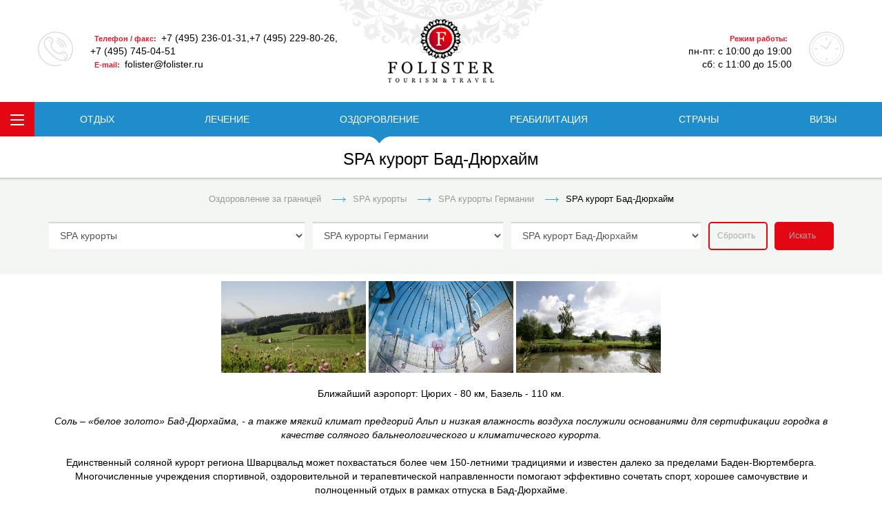

--- FILE ---
content_type: text/html; charset=utf-8
request_url: http://folister.ru/ozdorovlenie-za-granicei/spa-kurorty/spa-kurort-bad-dyurhaim.html
body_size: 15348
content:
<!DOCTYPE html><html xmlns="http://www.w3.org/1999/xhtml"><head><meta charset="utf-8"></meta><meta name="yandex-verification" content="7f3fd3593f24ef15"></meta><meta http-equiv="content-type" content="text/html; charset=utf-8"></meta><meta name="description" content="SPA курорт Бад-Дюрхайм"></meta><meta name="keywords" content="SPA курорт Бад-Дюрхайм"></meta><title>SPA курорт Бад-Дюрхайм | Folister - туризм и путешествия</title><meta http-equiv="X-UA-Compatible" content="IE=edge"></meta><meta name="viewport" content="width=device-width, initial-scale=1, maximum-scale=1, user-scalable=no"></meta><link rel="stylesheet" href="/css/bootstrap.min.css"></link><link rel="stylesheet" href="/css/fotorama.min.css"></link><link rel="stylesheet" href="/css/style.min.css"></link><link rel="stylesheet" href="/css/common.css"></link><link rel="stylesheet" href="/css/pagination.css"></link></head><body><div class="wrapper"><header class="header"><div class="mobile-menu-block"><button class="header-nav-trigger"><span></span><span></span><span></span></button><a href="tel:+7(495)236-01-31" class="tel">+7 (495) 236-01-31</a><button class="btn-main-info-trigger"></button><div class="main-info-block"><div><div class="label">Телефон / факс:</div><div>+7 (495) 236-01-31,</div><div>+7 (495) 229-80-26,</div><div>+7 (495) 745-04-51</div></div><div><div class="label">E-mail:</div><span>folister@folister.ru</span></div><div><div class="label">Режим работы:</div><div>пн-пт: с 10:00 до 19:00</div><div>сб: с 11:00 до 15:00</div></div></div></div><div class="container"><div class="row"><div class="col-sm-5 hidden-xs"><div class="tel"><div><div class="label">Телефон / факс:</div><span>+7 (495) 236-01-31</span>,<span>+7 (495) 229-80-26</span>,
                                            <span>+7 (495) 745-04-51</span></div><div><div class="label">E-mail:</div><span>folister@folister.ru</span></div></div></div><div class="col-sm-2"><div class="logo"><a href="/">folister</a></div></div><div class="col-sm-5 hidden-xs"><div class="work"><div class="label">Режим работы:</div><div>пн-пт: с 10:00 до 19:00</div><div>сб: с 11:00 до 15:00</div></div></div></div></div><div class="menu-block"><button class="header-nav-trigger"><span></span><span></span><span></span></button><nav class="header-nav"><ul class="list"><li class="item"><a href="/otdyh-za-granicei/" class="link">ОТДЫХ</a></li><li class="item"><a href="/lechenie-za-granicei/" class="link">ЛЕЧЕНИЕ</a></li><li class="item active"><a href="/ozdorovlenie-za-granicei/" class="link">ОЗДОРОВЛЕНИЕ</a></li><li class="item"><a href="/reabilitaciya-za-granicei/" class="link">РЕАБИЛИТАЦИЯ</a></li><li class="item"><a href="/strany/" class="link">СТРАНЫ</a></li><li class="item"><a href="/visy-i-pasporta/" class="link">ВИЗЫ</a></li></ul></nav></div></header><div xmlns="" class="sub-menu"><div class="btn-holder"><button class="header-nav-trigger"><span></span><span></span><span></span></button></div><div class="sub-menu-inner"><div class="title">Оздоровление за границей</div><ul class="list"><li><a aria-controls="collapse-1447" aria-expanded="true" data-toggle="collapse" href="#collapse-1447"><span>SPA курорты</span></a><div id="collapse-1447" class="collapse in" aria-expanded="true"><ul class="countries-list"><li><a aria-expanded="false" aria-controls="collapse-1507" data-toggle="collapse" href="#collapse-1507"><span>SPA курорты Австрии</span></a><div class="collapse" id="collapse-1507"><ul class="resorts-list"><li><a href="/ozdorovlenie-za-granicei/spa-kurorty/spa-kurort-bad-blyumau.html">SPA курорт Бад Блюмау</a></li><li><a href="/ozdorovlenie-za-granicei/spa-kurorty/spa-kurort-bad-valtersdorf.html">SPA курорт Бад Вальтерсдорф</a></li><li><a href="/ozdorovlenie-za-granicei/spa-kurorty/spa-kurort-bad-glaihenberg.html">SPA курорт Бад Глайхенберг</a></li><li><a href="/ozdorovlenie-za-granicei/spa-kurorty/spa-kurort-bad-ishl.html">SPA курорт Бад Ишль</a></li><li><a href="/ozdorovlenie-za-granicei/spa-kurorty/spa-kurort-bad-loipersdorf.html">SPA курорт Бад Лойперсдорф</a></li><li><a href="/ozdorovlenie-za-granicei/spa-kurorty/spa-kurort-bad-radkersburg.html">SPA курорт Бад Радкерсбург</a></li><li><a href="/ozdorovlenie-za-granicei/spa-kurorty/spa-kurort-bad-shallerbah.html">SPA курорт Бад Шаллербах</a></li><li><a href="/ozdorovlenie-za-granicei/spa-kurorty/spa-kurort-shtegersbah.html">SPA курорт Штегерсбах</a></li><li><a href="/ozdorovlenie-za-granicei/spa-kurorty/spa-kurort-laa.html">SPA курорт Лаа</a></li></ul></div></li><li><a aria-expanded="false" aria-controls="collapse-2177" data-toggle="collapse" href="#collapse-2177"><span>SPA курорты Венгрии</span></a><div class="collapse" id="collapse-2177"><ul class="resorts-list"><li><a href="/ozdorovlenie-za-granicei/spa-kurorty/spa-kurort-budapesht.html">SPA курорт Будапешт</a></li><li><a href="/ozdorovlenie-za-granicei/spa-kurorty/spa-kurort-byuk.html">SPA курорт Бюк</a></li><li><a href="/ozdorovlenie-za-granicei/spa-kurorty/spa-kurort-debrecen.html">SPA курорт Дебрецен</a></li><li><a href="/ozdorovlenie-za-granicei/spa-kurorty/spa-kurort-zalakarosh.html">SPA курорт Залакарош</a></li><li><a href="/ozdorovlenie-za-granicei/spa-kurorty/spa-kurort-mishkolc-tapolca.html">SPA курорт Мишкольц-Тапольца</a></li><li><a href="/ozdorovlenie-za-granicei/spa-kurorty/spa-kurort-haidusoboslo.html">SPA курорт Хайдусобосло</a></li><li><a href="/ozdorovlenie-za-granicei/spa-kurorty/spa-kurort-harkan.html">SPA курорт Харкань</a></li><li><a href="/ozdorovlenie-za-granicei/spa-kurorty/spa-kurort-heviz.html">SPA курорт Хевиз</a></li><li><a href="/ozdorovlenie-za-granicei/spa-kurorty/spa-kurort-sharvar.html">SPA курорт Шарвар</a></li><li><a href="/ozdorovlenie-za-granicei/spa-kurorty/spa-kurort-eger.html">SPA курорт Эгер</a></li><li><a href="/ozdorovlenie-za-granicei/spa-kurorty/spa-kurort-egersalok.html">SPA курорт Эгерсалок</a></li></ul></div></li><li><a aria-expanded="false" aria-controls="collapse-2204" data-toggle="collapse" href="#collapse-2204"><span>SPA курорты Германии</span></a><div class="collapse" id="collapse-2204"><ul class="resorts-list"><li><a href="/ozdorovlenie-za-granicei/spa-kurorty/spa-kurort-bad-arolzen.html">SPA курорт Бад-Арользен</a></li><li><a href="/ozdorovlenie-za-granicei/spa-kurorty/spa-kurort-bad-baiersoien.html">SPA курорт Бад-Байерсойен</a></li><li><a href="/ozdorovlenie-za-granicei/spa-kurorty/spa-kurort-bad-bevenzen.html">SPA курорт Бад-Бевензен</a></li><li><a href="/ozdorovlenie-za-granicei/spa-kurorty/spa-kurort-bad-bertrih.html">SPA курорт Бад-Бертрих</a></li><li><a href="/ozdorovlenie-za-granicei/spa-kurorty/spa-kurort-bad-viszee.html">SPA курорт Бад-Висзее</a></li><li><a href="/ozdorovlenie-za-granicei/spa-kurorty/spa-kurort-bad-grisbah.html">SPA курорт Бад-Грисбах</a></li><li><a href="/ozdorovlenie-za-granicei/spa-kurorty/spa-kurort-bad-driburg.html">SPA курорт Бад-Дрибург</a></li><li><a href="/ozdorovlenie-za-granicei/spa-kurorty/spa-kurort-bad-dyurhaim.html">SPA курорт Бад-Дюрхайм</a></li><li><a href="/ozdorovlenie-za-granicei/spa-kurorty/spa-kurort-bad-zalungen.html">SPA курорт Бад-Зальцунген</a></li><li><a href="/ozdorovlenie-za-granicei/spa-kurorty/spa-kurort-bad-zassendorf.html">SPA курорт Бад-Зассендорф</a></li><li><a href="/ozdorovlenie-za-granicei/spa-kurorty/spa-kurort-bad-kissingen.html">SPA курорт Бад-Киссинген</a></li><li><a href="/ozdorovlenie-za-granicei/spa-kurorty/spa-kurort-bad-kolrub.html">SPA курорт Бад-Кольгруб</a></li><li><a href="/ozdorovlenie-za-granicei/spa-kurorty/spa-kurort-bad-krocingen.html">SPA курорт Бад-Кроцинген</a></li><li><a href="/ozdorovlenie-za-granicei/spa-kurorty/spa-kurort-bad-nauhaim.html">SPA курорт Бад-Наухайм</a></li><li><a href="/ozdorovlenie-za-granicei/spa-kurorty/spa-kurort-bad-noienar-arvailer.html">SPA курорт Бад-Нойенар-Арвайлер</a></li><li><a href="/ozdorovlenie-za-granicei/spa-kurorty/spa-kurort-bad-raihenhal.html">SPA курорт Бад-Райхенхаль</a></li><li><a href="/ozdorovlenie-za-granicei/spa-kurorty/spa-kurort-bad-fyusing.html">SPA курорт Бад-Фюсинг</a></li><li><a href="/ozdorovlenie-za-granicei/spa-kurorty/spa-kurort-bad-harcburg.html">SPA курорт Бад-Харцбург</a></li><li><a href="/ozdorovlenie-za-granicei/spa-kurorty/spa-kurort-bad-homburg.html">SPA курорт Бад-Хомбург</a></li><li><a href="/ozdorovlenie-za-granicei/spa-kurorty/spa-kurort-bad-shandau.html">SPA курорт Бад-Шандау</a></li><li><a href="/ozdorovlenie-za-granicei/spa-kurorty/spa-kurort-bad-elster.html">SPA курорт Бад-Эльстер</a></li><li><a href="/ozdorovlenie-za-granicei/spa-kurorty/spa-kurort-bad-ems.html">SPA курорт Бад-Эмс</a></li><li><a href="/ozdorovlenie-za-granicei/spa-kurorty/spa-kurort-baden-baden.html">SPA курорт Баден-Баден</a></li><li><a href="/ozdorovlenie-za-granicei/spa-kurorty/spa-kurort-badenvailer.html">SPA курорт Баденвайлер</a></li><li><a href="/ozdorovlenie-za-granicei/spa-kurorty/spa-kurort-burg-shpreeval.html">SPA курорт Бург (Шпреевальд)</a></li><li><a href="/ozdorovlenie-za-granicei/spa-kurorty/spa-kurort-visbaden.html">SPA курорт Висбаден</a></li></ul></div></li><li><a aria-expanded="false" aria-controls="collapse-1521" data-toggle="collapse" href="#collapse-1521"><span>SPA курорты Греции</span></a><div class="collapse" id="collapse-1521"><ul class="resorts-list"><li><a href="/ozdorovlenie-za-granicei/spa-kurorty/spa-kurort-edipsos.html">SPA курорт Эдипсос </a></li></ul></div></li><li><a aria-expanded="false" aria-controls="collapse-1514" data-toggle="collapse" href="#collapse-1514"><span>SPA курорты Испании</span></a><div class="collapse" id="collapse-1514"><ul class="resorts-list"><li><a href="/ozdorovlenie-za-granicei/spa-kurorty/spa-kurort-solares.html">SPA курорт Соларес</a></li><li><a href="/ozdorovlenie-za-granicei/spa-kurorty/spa-kurort-olmedo.html">SPA курорт Ольмедо</a></li><li><a href="/ozdorovlenie-za-granicei/spa-kurorty/spa-kurort-archena.html">SPA курорт Арчена</a></li><li><a href="/ozdorovlenie-za-granicei/spa-kurorty/spa-kurort-banos-de-benaske.html">SPA курорт Баньос-Де-Бенаске</a></li><li><a href="/ozdorovlenie-za-granicei/spa-kurorty/spa-kurort-vilas-del-turbon.html">SPA курорт Вилас-Дель-Турбон</a></li><li><a href="/ozdorovlenie-za-granicei/spa-kurorty/spa-kurort-virhen.html">SPA курорт Вирхен</a></li><li><a href="/ozdorovlenie-za-granicei/spa-kurorty/spa-kurort-karratraka.html">SPA курорт Карратрака</a></li><li><a href="/ozdorovlenie-za-granicei/spa-kurorty/spa-kurort-pantikosa.html">SPA курорт Пантикоса</a></li><li><a href="/ozdorovlenie-za-granicei/spa-kurorty/spa-kurort-parakuelos-del-hiloka.html">SPA курорт Паракуэльос-Дель-Хилока</a></li><li><a href="/ozdorovlenie-za-granicei/spa-kurorty/spa-kurort-san-bernardo.html">SPA курорт Сан Бернардо</a></li><li><a href="/ozdorovlenie-za-granicei/spa-kurorty/spa-kurort-termas-palres.html">SPA курорт Термас-Пальярес</a></li></ul></div></li><li><a aria-expanded="false" aria-controls="collapse-1518" data-toggle="collapse" href="#collapse-1518"><span>SPA курорты Италии</span></a><div class="collapse" id="collapse-1518"><ul class="resorts-list"><li><a href="/ozdorovlenie-za-granicei/spa-kurorty/spa-kurort-abano-terme.html">SPA курорт Абано-Терме</a></li><li><a href="/ozdorovlenie-za-granicei/spa-kurorty/spa-kurort-montegrotto-terme.html">SPA курорт Монтегротто Терме</a></li><li><a href="/ozdorovlenie-za-granicei/spa-kurorty/spa-kurort-monsummano-terme.html">SPA курорт Монсуммано Терме</a></li><li><a href="/ozdorovlenie-za-granicei/spa-kurorty/spa-kurort-sirmione-oz-garda.html">SPA курорт Сирмионе (оз. Гарда)</a></li><li><a href="/ozdorovlenie-za-granicei/spa-kurorty/spa-kurort-terme-di-saturniya.html">SPA курорт Терме ди Сатурния</a></li><li><a href="/ozdorovlenie-za-granicei/spa-kurorty/spa-kurort-fonteverde.html">SPA курорт Фонтеверде</a></li></ul></div></li><li><a aria-expanded="false" aria-controls="collapse-2175" data-toggle="collapse" href="#collapse-2175"><span>SPA курорты Кипра</span></a><div class="collapse" id="collapse-2175"><ul class="resorts-list"><li><a href="/ozdorovlenie-za-granicei/spa-kurorty/spa-kurort-aii-anargiri.html">SPA курорт Айи-Анаргири</a></li></ul></div></li><li><a aria-expanded="false" aria-controls="collapse-2401" data-toggle="collapse" href="#collapse-2401"><span>SPA курорты Сербии</span></a><div class="collapse" id="collapse-2401"><ul class="resorts-list"><li><a href="/ozdorovlenie-za-granicei/spa-kurorty/spa-kurort-banya-kovilyacha.html">SPA курорт Баня Ковиляча</a></li><li><a href="/ozdorovlenie-za-granicei/spa-kurorty/spa-kurort-banya-kanizha.html">SPA курорт Баня Канижа</a></li><li><a href="/ozdorovlenie-za-granicei/spa-kurorty/spa-kurort-bukovichka-banya.html">SPA курорт Буковичка Баня</a></li><li><a href="/ozdorovlenie-za-granicei/spa-kurorty/spa-kurort-vrnyachka-banya.html">SPA курорт Врнячка Баня</a></li><li><a href="/ozdorovlenie-za-granicei/spa-kurorty/spa-kurort-vrdnik-banya.html">SPA курорт Врдник Баня</a></li><li><a href="/ozdorovlenie-za-granicei/spa-kurorty/spa-kurort-prolom-banya.html">SPA курорт Пролом Баня</a></li><li><a href="/ozdorovlenie-za-granicei/spa-kurorty/spa-kurort-bania-zhdrelo.html">SPA курорт Баня Ждрело</a></li><li><a href="/ozdorovlenie-za-granicei/spa-kurorty/spa-kurort-banya-yunakovich.html">SPA курорт Баня Юнакович</a></li><li><a href="/ozdorovlenie-za-granicei/spa-kurorty/spa-kurort-soko-banya.html">SPA курорт Соко Баня</a></li></ul></div></li><li><a aria-expanded="false" aria-controls="collapse-1497" data-toggle="collapse" href="#collapse-1497"><span>SPA курорты Словении</span></a><div class="collapse" id="collapse-1497"><ul class="resorts-list"><li><a href="/ozdorovlenie-za-granicei/spa-kurorty/spa-kurort-rogashka-slatina.html">SPA курорт Рогашка Слатина</a></li><li><a href="/ozdorovlenie-za-granicei/spa-kurorty/spa-kurort-shmareshke-toplice.html">SPA курорт Шмарьешке Топлице</a></li><li><a href="/ozdorovlenie-za-granicei/spa-kurorty/spa-kurort-termy-dobrna.html">SPA курорт Термы Добрна</a></li><li><a href="/ozdorovlenie-za-granicei/spa-kurorty/spa-kurort-talasso-strunn.html">SPA курорт Талассо Струньян</a></li><li><a href="/ozdorovlenie-za-granicei/spa-kurorty/spa-kurort-portorozh.html">SPA курорт Порторож</a></li><li><a href="/ozdorovlenie-za-granicei/spa-kurorty/spa-kurort-dolenske-toplice.html">SPA курорт Доленьске Топлице</a></li><li><a href="/ozdorovlenie-za-granicei/spa-kurorty/spa-kurort-radency.html">SPA курорт Раденцы</a></li><li><a href="/ozdorovlenie-za-granicei/spa-kurorty/spa-kurort-termana-lashko.html">SPA курорт Термана Лашко</a></li><li><a href="/ozdorovlenie-za-granicei/spa-kurorty/spa-kurort-terme-olimiya.html">SPA курорт Терме Олимия</a></li><li><a href="/ozdorovlenie-za-granicei/spa-kurorty/spa-kurort-terme-topolshchica.html">SPA курорт Термы Тополщица</a></li><li><a href="/ozdorovlenie-za-granicei/spa-kurorty/spa-kurort-termy-zreche.html">SPA курорт Термы Зрече</a></li><li><a href="/ozdorovlenie-za-granicei/spa-kurorty/spa-kurort-termy-3000.html">SPA курорт Термы 3000</a></li><li><a href="/ozdorovlenie-za-granicei/spa-kurorty/spa-kurort-termy-ptui.html">SPA курорт Термы Птуй</a></li><li><a href="/ozdorovlenie-za-granicei/spa-kurorty/spa-kurort-termy-lendava.html">SPA курорт Термы Лендава</a></li><li><a href="/ozdorovlenie-za-granicei/spa-kurorty/spa-kurort-terme-chatezh.html">SPA курорт Tерме Чатеж</a></li></ul></div></li><li><a aria-expanded="false" aria-controls="collapse-1510" data-toggle="collapse" href="#collapse-1510"><span>SPA курорты Франции</span></a><div class="collapse" id="collapse-1510"><ul class="resorts-list"><li><a href="/ozdorovlenie-za-granicei/spa-kurorty/spa-kurort-biarric.html">SPA курорт Биарриц</a></li><li><a href="/ozdorovlenie-za-granicei/spa-kurorty/spa-kurort-vishi.html">SPA курорт Виши</a></li><li><a href="/ozdorovlenie-za-granicei/spa-kurorty/spa-kurort-dinar.html">SPA курорт Динар</a></li><li><a href="/ozdorovlenie-za-granicei/spa-kurorty/spa-kurort-kanny.html">SPA курорт Канны </a></li><li><a href="/ozdorovlenie-za-granicei/spa-kurorty/spa-kurort-kiberon.html">SPA курорт Киберон</a></li><li><a href="/ozdorovlenie-za-granicei/spa-kurorty/spa-kurort-kruesti.html">SPA курорт Круести </a></li><li><a href="/ozdorovlenie-za-granicei/spa-kurorty/spa-kurort-pornik.html">SPA курорт Порник</a></li><li><a href="/ozdorovlenie-za-granicei/spa-kurorty/spa-kurort-portichchio.html">SPA курорт Портиччио </a></li><li><a href="/ozdorovlenie-za-granicei/spa-kurorty/spa-kurort-sen-malo.html">SPA курорт Сен-Мало</a></li><li><a href="/ozdorovlenie-za-granicei/spa-kurorty/spa-kurort-evian.html">SPA курорт Эвиан</a></li></ul></div></li></ul></div></li><li><a aria-controls="collapse-1441" aria-expanded="false" data-toggle="collapse" href="#collapse-1441"><span>Термальные курорты</span></a><div id="collapse-1441" class="collapse" aria-expanded="true"><ul class="countries-list"><li><a aria-expanded="false" aria-controls="collapse-724" data-toggle="collapse" href="#collapse-724"><span>Термальные курорты Австрии</span></a><div class="collapse" id="collapse-724"><ul class="resorts-list"><li><a href="/ozdorovlenie-za-granicei/termalnye-kurorty/termalniy-kurort-bad-loipersdorf.html">Термальный курорт Бад Лойперсдорф</a></li><li><a href="/ozdorovlenie-za-granicei/termalnye-kurorty/termalniy-kurort-bad-radkersburg.html">Термальный курорт Бад Радкерсбург</a></li><li><a href="/ozdorovlenie-za-granicei/termalnye-kurorty/termalniy-kurort-bad-ishl.html">Термальный курорт Бад Ишль</a></li><li><a href="/ozdorovlenie-za-granicei/termalnye-kurorty/termalniy-kurort-shtegersbah.html">Термальный курорт Штегерсбах</a></li><li><a href="/ozdorovlenie-za-granicei/termalnye-kurorty/termalniy-kurort-bad-glaihenberg.html">Термальный курорт Бад Глайхенберг</a></li><li><a href="/ozdorovlenie-za-granicei/termalnye-kurorty/termalniy-kurort-bad-valtersdorf.html">Термальный курорт Бад Вальтерсдорф</a></li><li><a href="/ozdorovlenie-za-granicei/termalnye-kurorty/termalniy-kurort-laa.html">Термальный курорт Лаа</a></li><li><a href="/ozdorovlenie-za-granicei/termalnye-kurorty/termalniy-kurort-bad-shallerbah.html">Термальный курорт Бад Шаллербах</a></li><li><a href="/ozdorovlenie-za-granicei/termalnye-kurorty/termalniy-kurort-bad-blyumau.html">Термальный курорт Бад Блюмау</a></li></ul></div></li><li><a aria-expanded="false" aria-controls="collapse-230" data-toggle="collapse" href="#collapse-230"><span>Термальные курорты Венгрии</span></a><div class="collapse" id="collapse-230"><ul class="resorts-list"><li><a href="/ozdorovlenie-za-granicei/termalnye-kurorty/termalniy-kurort-budapesht.html">Термальный курорт Будапешт</a></li><li><a href="/ozdorovlenie-za-granicei/termalnye-kurorty/termalniy-kurort-byuk.html">Термальный курорт Бюк</a></li><li><a href="/ozdorovlenie-za-granicei/termalnye-kurorty/termalniy-kurort-debrecen.html">Термальный курорт Дебрецен</a></li><li><a href="/ozdorovlenie-za-granicei/termalnye-kurorty/termalniy-kurort-zalakarosh.html">Термальный курорт Залакарош</a></li><li><a href="/ozdorovlenie-za-granicei/termalnye-kurorty/termalniy-kurort-mishkolc-tapolca.html">Термальный курорт Мишкольц-Тапольца</a></li><li><a href="/ozdorovlenie-za-granicei/termalnye-kurorty/termalniy-kurort-tapolca.html">Термальный курорт Тапольца</a></li><li><a href="/ozdorovlenie-za-granicei/termalnye-kurorty/termalniy-kurort-haidusoboslo.html">Термальный курорт Хайдусобосло</a></li><li><a href="/ozdorovlenie-za-granicei/termalnye-kurorty/termalniy-kurort-harkan.html">Термальный курорт Харкань</a></li><li><a href="/ozdorovlenie-za-granicei/termalnye-kurorty/termalniy-kurort-heviz.html">Термальный курорт Хевиз</a></li><li><a href="/ozdorovlenie-za-granicei/termalnye-kurorty/termalniy-kurort-sharvar.html">Термальный курорт Шарвар</a></li><li><a href="/ozdorovlenie-za-granicei/termalnye-kurorty/termalniy-kurort-eger.html">Термальный курорт Эгер</a></li><li><a href="/ozdorovlenie-za-granicei/termalnye-kurorty/termalniy-kurort-egersalok.html">Термальный курорт Эгерсалок</a></li></ul></div></li><li><a aria-expanded="false" aria-controls="collapse-211" data-toggle="collapse" href="#collapse-211"><span>Термальные курорты Германии</span></a><div class="collapse" id="collapse-211"><ul class="resorts-list"><li><a href="/ozdorovlenie-za-granicei/termalnye-kurorty/termalniy-kurort-bad-arolzen.html">Термальный курорт Бад-Арользен</a></li><li><a href="/ozdorovlenie-za-granicei/termalnye-kurorty/termalnyi-kurort-bad-baiersoien.html">Термальный курорт Бад-Байерсойен</a></li><li><a href="/ozdorovlenie-za-granicei/termalnye-kurorty/termalniy-kurort-bad-bevenzen.html">Термальный курорт Бад-Бевензен</a></li><li><a href="/ozdorovlenie-za-granicei/termalnye-kurorty/termalyi-kurort-bad-bertrih.html">Термальный курорт Бад-Бертрих</a></li><li><a href="/ozdorovlenie-za-granicei/termalnye-kurorty/termalniy-kurort-bad-viszee.html">Термальный курорт Бад-Висзее</a></li><li><a href="/ozdorovlenie-za-granicei/termalnye-kurorty/termalnyi-kurort-bad-grisbah.html">Термальный курорт Бад-Грисбах</a></li><li><a href="/ozdorovlenie-za-granicei/termalnye-kurorty/termalniy-kurort-bad-driburg.html">Термальный курорт Бад-Дрибург</a></li><li><a href="/ozdorovlenie-za-granicei/termalnye-kurorty/termalniy-kurort-bad-dyurhaim.html">Термальный курорт Бад-Дюрхайм</a></li><li><a href="/ozdorovlenie-za-granicei/termalnye-kurorty/termalniy-kurort-bad-zaltsungen.html">Термальный курорт Бад-Зальцунген</a></li><li><a href="/ozdorovlenie-za-granicei/termalnye-kurorty/termalnyi-kurort-bad-zalcuflen.html">Термальный курорт Бад-Зальцуфлен</a></li><li><a href="/ozdorovlenie-za-granicei/termalnye-kurorty/termalniy-kurort-bad-zassendorf.html">Термальный курорт Бад-Зассендорф</a></li><li><a href="/ozdorovlenie-za-granicei/termalnye-kurorty/termalniy-kurort-bad-kissingen.html">Термальный курорт Бад-Киссинген</a></li><li><a href="/ozdorovlenie-za-granicei/termalnye-kurorty/termalnii-kurort-bad-kolgrub.html">Термальный курорт Бад-Кольгруб </a></li><li><a href="/ozdorovlenie-za-granicei/termalnye-kurorty/termalnyi-kurort-bad-krocingen.html">Термальный курорт Бад-Кроцинген</a></li><li><a href="/ozdorovlenie-za-granicei/termalnye-kurorty/termalniy-kurort-bad-mergenthaim.html">Термальный курорт Бад-Мергентхайм</a></li><li><a href="/ozdorovlenie-za-granicei/termalnye-kurorty/termalniy-kurort-bad-nauhaim.html">Термальный курорт Бад-Наухайм</a></li><li><a href="/ozdorovlenie-za-granicei/termalnye-kurorty/termalniy-kurort-bad-noienar-arvailer.html">Термальный курорт Бад-Нойенар-Арвайлер</a></li><li><a href="/ozdorovlenie-za-granicei/termalnye-kurorty/termalniy-kurort-bad-raihenhall.html">Термальный курорт Бад-Райхенхаль</a></li><li><a href="/ozdorovlenie-za-granicei/termalnye-kurorty/termalniy-kurort-bad-fyusing.html">Термальный курорт Бад-Фюсинг</a></li><li><a href="/ozdorovlenie-za-granicei/termalnye-kurorty/termalniy-kurort-bad-harcburg.html">Термальный курорт Бад-Харцбург</a></li><li><a href="/ozdorovlenie-za-granicei/termalnye-kurorty/termalniy-kurort-bad-homburg.html">Термальный курорт Бад-Хомбург</a></li><li><a href="/ozdorovlenie-za-granicei/termalnye-kurorty/termalniy-kurort-bad-elster.html">Термальный курорт Бад-Эльстер</a></li><li><a href="/ozdorovlenie-za-granicei/termalnye-kurorty/termalniy-kurort-bad-ems.html">Термальный курорт Бад-Эмс</a></li><li><a href="/ozdorovlenie-za-granicei/termalnye-kurorty/termalniy-kurort-bad-shandau.html">Термальный курорт Бад-Шандау</a></li><li><a href="/ozdorovlenie-za-granicei/termalnye-kurorty/termalniy-kurort-baden-baden.html">Термальный курорт Баден-Баден</a></li><li><a href="/ozdorovlenie-za-granicei/termalnye-kurorty/termalniy-kurort-badenvailer.html">Термальный курорт Баденвайлер</a></li><li><a href="/ozdorovlenie-za-granicei/termalnye-kurorty/termalniy-kurort-burg-shpreevald.html">Термальный курорт Бург (Шпреевальд)</a></li><li><a href="/ozdorovlenie-za-granicei/termalnye-kurorty/termalniy-kurort-visbaden.html">Термальный курорт Висбаден</a></li><li><a href="/ozdorovlenie-za-granicei/termalnye-kurorty/termalniy-kurort-obertsdorf.html">Термальный курорт Обертсдорф</a></li></ul></div></li><li><a aria-expanded="false" aria-controls="collapse-1262" data-toggle="collapse" href="#collapse-1262"><span>Термальные курорты Греции</span></a><div class="collapse" id="collapse-1262"><ul class="resorts-list"><li><a href="/ozdorovlenie-za-granicei/termalnye-kurorty/termalyi-kurort-edipsos.html">Термальный курорт Эдипсос</a></li></ul></div></li><li><a aria-expanded="false" aria-controls="collapse-648" data-toggle="collapse" href="#collapse-648"><span>Термальные курорты Испании</span></a><div class="collapse" id="collapse-648"><ul class="resorts-list"><li><a href="/ozdorovlenie-za-granicei/termalnye-kurorty/termalyi-kurort-solares.html">Термальный курорт Соларес</a></li><li><a href="/ozdorovlenie-za-granicei/termalnye-kurorty/termalyi-kurort-olmedo.html">Термальный курорт Ольмедо</a></li><li><a href="/ozdorovlenie-za-granicei/termalnye-kurorty/termalniy-kurort-archena.html">Термальный курорт Арчена</a></li><li><a href="/ozdorovlenie-za-granicei/termalnye-kurorty/termalniy-kurort-banos-de-benaske.html">Термальный курорт Баньос-Де-Бенаске</a></li><li><a href="/ozdorovlenie-za-granicei/termalnye-kurorty/termalniy-kurort-vilas-del-turbon.html">Термальный курорт Вилас-Дель-Турбон</a></li><li><a href="/ozdorovlenie-za-granicei/termalnye-kurorty/termalniy-kurort-virhen.html">Термальный курорт Вирхен</a></li><li><a href="/ozdorovlenie-za-granicei/termalnye-kurorty/termalniy-kurort-karratraka.html">Термальный курорт Карратрака</a></li><li><a href="/ozdorovlenie-za-granicei/termalnye-kurorty/termalniy-kurort-pantikosa.html">Термальный курорт Пантикоса</a></li><li><a href="/ozdorovlenie-za-granicei/termalnye-kurorty/termalniy-kurort-parakuelos-del-hiloka.html">Термальный курорт Паракуэльос-Дель-Хилока</a></li><li><a href="/ozdorovlenie-za-granicei/termalnye-kurorty/termalnyi-kurort-san-bernardo.html">Термальный курорт Сан Бернардо</a></li><li><a href="/ozdorovlenie-za-granicei/termalnye-kurorty/termalniy-kurort-tremas-palyares.html">Термальный курорт Термас-Пальярес</a></li></ul></div></li><li><a aria-expanded="false" aria-controls="collapse-111" data-toggle="collapse" href="#collapse-111"><span>Термальные курорты Италии</span></a><div class="collapse" id="collapse-111"><ul class="resorts-list"><li><a href="/ozdorovlenie-za-granicei/termalnye-kurorty/termalnyi-kurort-abano-terme.html">Термальный курорт Абано Терме</a></li><li><a href="/ozdorovlenie-za-granicei/termalnye-kurorty/termalnyi-kurort-montegrotto.html">Термальный курорт Монтегротто Терме</a></li><li><a href="/ozdorovlenie-za-granicei/termalnye-kurorty/termalniy-kurort-monsummano-terme.html">Термальный курорт Монсуммано Терме</a></li><li><a href="/ozdorovlenie-za-granicei/termalnye-kurorty/termalniy-kurort-terme-di-saturniya.html">Термальный курорт Терме ди Сатурния</a></li><li><a href="/ozdorovlenie-za-granicei/termalnye-kurorty/termalniy-kurort-torre-kanne.html">Термальный курорт Торре Канне </a></li><li><a href="/ozdorovlenie-za-granicei/termalnye-kurorty/termalniy-kurort-fonteverde-terme.html">Термальный курорт Фонтеверде </a></li></ul></div></li><li><a aria-expanded="false" aria-controls="collapse-1084" data-toggle="collapse" href="#collapse-1084"><span>Термальные курорты Кипра</span></a><div class="collapse" id="collapse-1084"><ul class="resorts-list"><li><a href="/ozdorovlenie-za-granicei/termalnye-kurorty/termalniy-kurort-ayii-anargyri.html">Термальный курорт Айи-Анаргири</a></li></ul></div></li><li><a aria-expanded="false" aria-controls="collapse-2271" data-toggle="collapse" href="#collapse-2271"><span>Термальные курорты Сербии</span></a><div class="collapse" id="collapse-2271"><ul class="resorts-list"><li><a href="/ozdorovlenie-za-granicei/termalnye-kurorty/termalnyi-kurort-soko-banya.html">Термальный курорт Соко Баня</a></li><li><a href="/ozdorovlenie-za-granicei/termalnye-kurorty/termalnyi-kurort-prolom-banya.html">Термальный курорт Пролом Баня</a></li><li><a href="/ozdorovlenie-za-granicei/termalnye-kurorty/termalnyi-kurort-banya-yunakovich.html">Термальный курорт Баня Юнакович</a></li><li><a href="/ozdorovlenie-za-granicei/termalnye-kurorty/termalnyi-kurort-atomska-banya.html">Термальный курорт Атомска Баня</a></li><li><a href="/ozdorovlenie-za-granicei/termalnye-kurorty/termalnyi-kurort-bukovichka-banya.html">Термальный курорт Буковичка Баня</a></li><li><a href="/ozdorovlenie-za-granicei/termalnye-kurorty/termalnyi-kurort-vrdnik-banya.html">Термальный курорт Врдник Баня</a></li><li><a href="/ozdorovlenie-za-granicei/termalnye-kurorty/termalniy-kurort-vrnyachka-banya.html">Термальный курорт Врнячка Баня</a></li><li><a href="/ozdorovlenie-za-granicei/termalnye-kurorty/termalyi-kurort-bania-zhdrelo.html">Термальный курорт Баня Ждрело</a></li><li><a href="/ozdorovlenie-za-granicei/termalnye-kurorty/termalnyi-kurort-banya-kanizha.html">Термальный курорт Баня Канижа</a></li><li><a href="/ozdorovlenie-za-granicei/termalnye-kurorty/termalnyi-kurort-banya-kovilyacha.html">Термальный курорт Баня Ковиляча</a></li><li><a href="/ozdorovlenie-za-granicei/termalnye-kurorty/termalnyi-kurort-lukovska-banya.html">Термальный курорт Луковска Баня</a></li><li><a href="/ozdorovlenie-za-granicei/termalnye-kurorty/termalnyi-kurort-nishka-banya.html">Термальный курорт Нишка Баня</a></li></ul></div></li><li><a aria-expanded="false" aria-controls="collapse-286" data-toggle="collapse" href="#collapse-286"><span>Термальные курорты Словении</span></a><div class="collapse" id="collapse-286"><ul class="resorts-list"><li><a href="/ozdorovlenie-za-granicei/termalnye-kurorty/termalniy-kurort-rogashka-slatina.html">Термальный курорт Рогашка Слатина</a></li><li><a href="/ozdorovlenie-za-granicei/termalnye-kurorty/termalniy-kurort-portoroz.html">Термальный курорт Порторож</a></li><li><a href="/ozdorovlenie-za-granicei/termalnye-kurorty/termalniy-kurort-talasso-strunyan.html">Термальный курорт Талассо Струньян</a></li><li><a href="/ozdorovlenie-za-granicei/termalnye-kurorty/termalniy-kurort-terme-olimiya.html">Термальный курорт Терме Олимия</a></li><li><a href="/ozdorovlenie-za-granicei/termalnye-kurorty/termalniy-kurort-termy-3000.html">Термальный курорт Термы 3000</a></li><li><a href="/ozdorovlenie-za-granicei/termalnye-kurorty/termalniy-kurort-termana-lashko.html">Термальный курорт Термана Лашко</a></li><li><a href="/ozdorovlenie-za-granicei/termalnye-kurorty/termalniy-kurort-termy-dobrna.html">Термальный курорт Термы Добрна</a></li><li><a href="/ozdorovlenie-za-granicei/termalnye-kurorty/termalniy-kurort-dolenske-toplice.html">Термальный курорт Доленьске Топлице</a></li><li><a href="/ozdorovlenie-za-granicei/termalnye-kurorty/termalniy-kurort-termy-zreche.html">Термальный курорт Термы Зрече</a></li><li><a href="/ozdorovlenie-za-granicei/termalnye-kurorty/termalniy-kurort-termy-lendava.html">Термальный курорт Термы Лендава</a></li><li><a href="/ozdorovlenie-za-granicei/termalnye-kurorty/termalniy-kurort-termy-ptui.html">Термальный курорт Термы Птуй</a></li><li><a href="/ozdorovlenie-za-granicei/termalnye-kurorty/termalniy-kurort-termy-radency.html">Термальный курорт Термы Раденцы </a></li><li><a href="/ozdorovlenie-za-granicei/termalnye-kurorty/termalniy-kurort-termy-topolshhica.html">Термальный курорт Термы Тополщица</a></li><li><a href="/ozdorovlenie-za-granicei/termalnye-kurorty/termalniy-kurort-shmareshke-toplice.html">Термальный курорт Шмарьешке Топлице</a></li><li><a href="/ozdorovlenie-za-granicei/termalnye-kurorty/termalniy-kurort-terme-chatezh.html">Термальный курорт Tерме Чатеж</a></li></ul></div></li><li><a aria-expanded="false" aria-controls="collapse-744" data-toggle="collapse" href="#collapse-744"><span>Термальные курорты Франции</span></a><div class="collapse" id="collapse-744"><ul class="resorts-list"><li><a href="/ozdorovlenie-za-granicei/termalnye-kurorty/termalniy-kurort-vishi.html">Термальный курорт Виши</a></li><li><a href="/ozdorovlenie-za-granicei/termalnye-kurorty/termalniy-kurort-evian.html">Термальный курорт Эвиан</a></li><li><a href="/ozdorovlenie-za-granicei/termalnye-kurorty/termalniy-kurort-eks-le-ben.html">Термальный курорт Экс-Ле-Бен</a></li><li><a href="/ozdorovlenie-za-granicei/termalnye-kurorty/termalniy-kurort-engen-le-ben.html">Термальный курорт Энген Ле Бэн </a></li></ul></div></li></ul></div></li><li><a aria-controls="collapse-1444" aria-expanded="false" data-toggle="collapse" href="#collapse-1444"><span>Бальнеологические курорты</span></a><div id="collapse-1444" class="collapse" aria-expanded="true"><ul class="countries-list"><li><a aria-expanded="false" aria-controls="collapse-1531" data-toggle="collapse" href="#collapse-1531"><span>Бальнеологические курорты Австрии</span></a><div class="collapse" id="collapse-1531"><ul class="resorts-list"><li><a href="/ozdorovlenie-za-granicei/balneologicheskie-kurorty/balneologicheskii-kurort-bad-blyumau.html">Бальнеологический курорт Бад Блюмау</a></li><li><a href="/ozdorovlenie-za-granicei/balneologicheskie-kurorty/balneologicheskii-kurort-bad-valtersdorf.html">Бальнеологический курорт Бад Вальтерсдорф</a></li><li><a href="/ozdorovlenie-za-granicei/balneologicheskie-kurorty/balneologicheskii-kurort-bad-glaihenberg.html">Бальнеологический курорт Бад Глайхенберг</a></li><li><a href="/ozdorovlenie-za-granicei/balneologicheskie-kurorty/balneologicheskii-kurort-bad-ishl.html">Бальнеологический курорт Бад Ишль</a></li><li><a href="/ozdorovlenie-za-granicei/balneologicheskie-kurorty/balneologicheskii-kurort-bad-loipersdorf.html">Бальнеологический курорт Бад Лойперсдорф</a></li><li><a href="/ozdorovlenie-za-granicei/balneologicheskie-kurorty/balneologicheskii-kurort-bad-radkersbur.html">Бальнеологический курорт Бад Радкерсбург</a></li><li><a href="/ozdorovlenie-za-granicei/balneologicheskie-kurorty/baleologicheskii-kurort-bad-shallerbah.html">Бальнеологический курорт Бад Шаллербах</a></li><li><a href="/ozdorovlenie-za-granicei/balneologicheskie-kurorty/balneologicheskii-kurort-laa.html">Бальнеологический курорт Лаа</a></li><li><a href="/ozdorovlenie-za-granicei/balneologicheskie-kurorty/baleologicheskii-kurort-shtegersbah.html">Бальнеологический курорт Штегерсбах</a></li></ul></div></li><li><a aria-expanded="false" aria-controls="collapse-1536" data-toggle="collapse" href="#collapse-1536"><span>Бальнеологические курорты Венгрии</span></a><div class="collapse" id="collapse-1536"><ul class="resorts-list"><li><a href="/ozdorovlenie-za-granicei/balneologicheskie-kurorty/balneologicheskii-kurort-budapesht.html">Бальнеологический курорт Будапешт</a></li><li><a href="/ozdorovlenie-za-granicei/balneologicheskie-kurorty/balneologicheskii-kurort-byuk.html">Бальнеологический курорт Бюк</a></li><li><a href="/ozdorovlenie-za-granicei/balneologicheskie-kurorty/balneologicheskii-kurort-debrecen.html">Бальнеологический курорт Дебрецен</a></li><li><a href="/ozdorovlenie-za-granicei/balneologicheskie-kurorty/balneologicheskii-kurort-zalakarosh.html">Бальнеологический курорт Залакарош</a></li><li><a href="/ozdorovlenie-za-granicei/balneologicheskie-kurorty/balneologicheskii-kurort-mishkolc-tapolca---.html">Бальнеологический курорт Мишкольц-Тапольца   </a></li><li><a href="/ozdorovlenie-za-granicei/balneologicheskie-kurorty/balneologicheskii-kurort-tapolca.html">Бальнеологический курорт Тапольца  </a></li><li><a href="/ozdorovlenie-za-granicei/balneologicheskie-kurorty/balneologicheskii-kurort-haidusoboslo-.html">Бальнеологический курорт Хайдусобосло </a></li><li><a href="/ozdorovlenie-za-granicei/balneologicheskie-kurorty/balneologicheskii-kurort-harkan.html">Бальнеологический курорт  Харкань</a></li><li><a href="/ozdorovlenie-za-granicei/balneologicheskie-kurorty/balneologicheskii-kurort-heviz.html">Бальнеологический курорт Хевиз</a></li><li><a href="/ozdorovlenie-za-granicei/balneologicheskie-kurorty/baleologicheskii-kurort-sharvar.html">Бальнеологический курорт Шарвар</a></li><li><a href="/ozdorovlenie-za-granicei/balneologicheskie-kurorty/balneologicheskii-kurort-eger.html">Бальнеологический курорт Эгер</a></li><li><a href="/ozdorovlenie-za-granicei/balneologicheskie-kurorty/balneologicheskii-kurort-egersalok.html">Бальнеологический курорт Эгерсалок</a></li></ul></div></li><li><a aria-expanded="false" aria-controls="collapse-1948" data-toggle="collapse" href="#collapse-1948"><span>Бальнеологические курорты Германии</span></a><div class="collapse" id="collapse-1948"><ul class="resorts-list"><li><a href="/ozdorovlenie-za-granicei/balneologicheskie-kurorty/balneologicheskii-kurort-bad-arolzen.html">Бальнеологический курорт Бад-Арользен</a></li><li><a href="/ozdorovlenie-za-granicei/balneologicheskie-kurorty/balneologicheskii-kurort-bad-baiersoien.html">Бальнеологический курорт Бад-Байерсойен</a></li><li><a href="/ozdorovlenie-za-granicei/balneologicheskie-kurorty/balneologicheskii-kurort-bad-bevenzen.html">Бальнеологический курорт Бад-Бевензен</a></li><li><a href="/ozdorovlenie-za-granicei/balneologicheskie-kurorty/balneologicheskii-kurort-bad-bertrih.html">Бальнеологический курорт Бад-Бертрих</a></li><li><a href="/ozdorovlenie-za-granicei/balneologicheskie-kurorty/baleologicheskii-kurort-bad-viszee.html">Бальнеологический курорт Бад-Висзее</a></li><li><a href="/ozdorovlenie-za-granicei/balneologicheskie-kurorty/balneologicheskii-kurort-bad-grisbah.html">Бальнеологический курорт Бад-Грисбах</a></li><li><a href="/ozdorovlenie-za-granicei/balneologicheskie-kurorty/balneologicheskii-kurort-bad-driburg.html">Бальнеологический курорт Бад-Дрибург</a></li><li><a href="/ozdorovlenie-za-granicei/balneologicheskie-kurorty/balneologicheskii-kurort-bad-dyurhaim.html">Бальнеологический курорт Бад-Дюрхайм</a></li><li><a href="/ozdorovlenie-za-granicei/balneologicheskie-kurorty/balneologicheskii-kurort-bad-zalcungen.html">Бальнеологический курорт Бад-Зальцунген</a></li><li><a href="/ozdorovlenie-za-granicei/balneologicheskie-kurorty/balneologicheskii-kurort-bad-zalcuflen.html">Бальнеологический курорт Бад-Зальцуфлен</a></li><li><a href="/ozdorovlenie-za-granicei/balneologicheskie-kurorty/balneologicheskii-kurort-bad-zassendorf.html">Бальнеологический курорт Бад-Зассендорф</a></li><li><a href="/ozdorovlenie-za-granicei/balneologicheskie-kurorty/balneologicheskii-kurort-bad-kessingen.html">Бальнеологический курорт Бад-Киссинген</a></li><li><a href="/ozdorovlenie-za-granicei/balneologicheskie-kurorty/balneologicheskii-kurort-bad-kolgrub.html">Бальнеологический курорт Бад-Кольгруб</a></li><li><a href="/ozdorovlenie-za-granicei/balneologicheskie-kurorty/balneologicheskii-kurort-bad-krocingen.html">Бальнеологический курорт Бад-Кроцинген</a></li><li><a href="/ozdorovlenie-za-granicei/balneologicheskie-kurorty/balneologicheskii-kurort-bad-mergenthaim.html">Бальнеологический курорт Бад-Мергентхайм</a></li><li><a href="/ozdorovlenie-za-granicei/balneologicheskie-kurorty/balneologicheskii-kurort-bad-nauhaim.html">Бальнеологический курорт Бад-Наухайм</a></li><li><a href="/ozdorovlenie-za-granicei/balneologicheskie-kurorty/balneologicheskii-kurort-bad-noienar.html">Бальнеологический курорт Бад-Нойенар-Арвайлер</a></li><li><a href="/ozdorovlenie-za-granicei/balneologicheskie-kurorty/balneologicheskii-kurort-bad-raihenhal.html">Бальнеологический курорт Бад-Райхенхаль</a></li><li><a href="/ozdorovlenie-za-granicei/balneologicheskie-kurorty/balneologicheskii-kurort-bad-fyusing.html">Бальнеологический курорт Бад-Фюсинг</a></li><li><a href="/ozdorovlenie-za-granicei/balneologicheskie-kurorty/balneologicheskii-kurort-bad-harcburg.html">Бальнеологический курорт Бад-Харцбург</a></li><li><a href="/ozdorovlenie-za-granicei/balneologicheskie-kurorty/balneologicheskii-kurort-bad-homburg.html">Бальнеологический курорт Бад-Хомбург</a></li><li><a href="/ozdorovlenie-za-granicei/balneologicheskie-kurorty/balneologicheskii-kurort-bad-shandau.html">Бальнеологический курорт Бад-Шандау</a></li><li><a href="/ozdorovlenie-za-granicei/balneologicheskie-kurorty/baleologicheskii-kurort-bad-elster.html">Бальнеологический курорт Бад-Эльстер</a></li><li><a href="/ozdorovlenie-za-granicei/balneologicheskie-kurorty/balneologicheskii-kurort-bad-ems.html">Бальнеологический курорт Бад-Эмс</a></li><li><a href="/ozdorovlenie-za-granicei/balneologicheskie-kurorty/balneologicheskii-kurort-baden-baden.html">Бальнеологический курорт Баден-Баден</a></li><li><a href="/ozdorovlenie-za-granicei/balneologicheskie-kurorty/balneologicheskii-kurort-badenvailer.html">Бальнеологический курорт Баденвайлер</a></li><li><a href="/ozdorovlenie-za-granicei/balneologicheskie-kurorty/baleologicheskii-kurort-burg-shpreevald.html">Бальнеологический курорт Бург (Шпреевальд)</a></li><li><a href="/ozdorovlenie-za-granicei/balneologicheskie-kurorty/balneologicheskii-kurort-visbaden.html">Бальнеологический курорт Висбаден</a></li><li><a href="/ozdorovlenie-za-granicei/balneologicheskie-kurorty/baleologicheskii-kurort-obertsdorf.html">Бальнеологический курорт Обертсдорф</a></li></ul></div></li><li><a aria-expanded="false" aria-controls="collapse-2122" data-toggle="collapse" href="#collapse-2122"><span>Бальнеологические курорты Греции</span></a><div class="collapse" id="collapse-2122"><ul class="resorts-list"><li><a href="/ozdorovlenie-za-granicei/balneologicheskie-kurorty/balneologicheskii-kurort-edipsos.html">Бальнеологический курорт Эдипсос</a></li></ul></div></li><li><a aria-expanded="false" aria-controls="collapse-1550" data-toggle="collapse" href="#collapse-1550"><span>Бальнеологические курорты Испании</span></a><div class="collapse" id="collapse-1550"><ul class="resorts-list"><li><a href="/ozdorovlenie-za-granicei/balneologicheskie-kurorty/baleologicheskii-kurort-solares.html">Бальнеологический курорт Соларес</a></li><li><a href="/ozdorovlenie-za-granicei/balneologicheskie-kurorty/baleologicheskii-kurort-olmedo.html">Бальнеологический курорт Ольмедо</a></li><li><a href="/ozdorovlenie-za-granicei/balneologicheskie-kurorty/balneologicheskii-kurort-san-bernardo.html">Бальнеологический курорт Сан Бернардо</a></li><li><a href="/ozdorovlenie-za-granicei/balneologicheskie-kurorty/balneolgicheskii-kurort-archena.html">Бальнеольгический курорт Арчена</a></li><li><a href="/ozdorovlenie-za-granicei/balneologicheskie-kurorty/balneologicheskii-kurort-banos-de-benaske.html">Бальнеологический курорт Баньос-Де-Бенаске</a></li><li><a href="/ozdorovlenie-za-granicei/balneologicheskie-kurorty/balneologicheskii-kurort-vilas-del-turbon.html">Бальнеологический курорт Вилас-Дель-Турбон</a></li><li><a href="/ozdorovlenie-za-granicei/balneologicheskie-kurorty/balneologicheskii-kurort-virhen.html">Бальнеологический курорт Вирхен</a></li><li><a href="/ozdorovlenie-za-granicei/balneologicheskie-kurorty/balneologicheskii-kurort-karratraka.html">Бальнеологический курорт Карратрака</a></li><li><a href="/ozdorovlenie-za-granicei/balneologicheskie-kurorty/balneologicheskii-kurort-pantikosa.html">Бальнеологический курорт Пантикоса </a></li><li><a href="/ozdorovlenie-za-granicei/balneologicheskie-kurorty/baleologicheskii-kurort-parakuelos-del-hiloka.html">Бальнеологический курорт Паракуэльос-Дель-Хилока</a></li><li><a href="/ozdorovlenie-za-granicei/balneologicheskie-kurorty/balneologicheskii-kurort-tremas-palyares.html">Бальнеологический курорт Термас-Пальярес</a></li></ul></div></li><li><a aria-expanded="false" aria-controls="collapse-1538" data-toggle="collapse" href="#collapse-1538"><span>Бальнеологические курорты Италии</span></a><div class="collapse" id="collapse-1538"><ul class="resorts-list"><li><a href="/ozdorovlenie-za-granicei/balneologicheskie-kurorty/balneologicheskii-kurort-abano-terme--.html">Бальнеологический курорт Абано Терме  </a></li><li><a href="/ozdorovlenie-za-granicei/balneologicheskie-kurorty/balneologicheskii-kurort-monsummano-terme.html">Бальнеологический курорт Монсуммано Терме</a></li><li><a href="/ozdorovlenie-za-granicei/balneologicheskie-kurorty/balneologicheskii-kurort-montegrotto-terme.html">Бальнеологический курорт Монтегротто Терме</a></li><li><a href="/ozdorovlenie-za-granicei/balneologicheskie-kurorty/balneologicheskii-kurort-terme-di-saturniya--.html">Бальнеологический курорт Терме ди Сатурния  </a></li><li><a href="/ozdorovlenie-za-granicei/balneologicheskie-kurorty/balneologicheskii-kurort-torre-kanne----.html">Бальнеологический курорт Торре Канне    </a></li><li><a href="/ozdorovlenie-za-granicei/balneologicheskie-kurorty/balneologicheskii-kurort-fonteverde.html">Бальнеологический курорт Фонтеверде</a></li><li><a href="/ozdorovlenie-za-granicei/balneologicheskie-kurorty/balneologicheskii-kurort-fyudzhi.html">Бальнеологический курорт Фьюджи</a></li></ul></div></li><li><a aria-expanded="false" aria-controls="collapse-1545" data-toggle="collapse" href="#collapse-1545"><span>Бальнеологические курорты Кипра</span></a><div class="collapse" id="collapse-1545"><ul class="resorts-list"><li><a href="/ozdorovlenie-za-granicei/balneologicheskie-kurorty/balneologicheskii-kurort-aii-anargiri.html">Бальнеологический курорт Айи-Анаргири</a></li></ul></div></li><li><a aria-expanded="false" aria-controls="collapse-2330" data-toggle="collapse" href="#collapse-2330"><span>Бальнеологические курорты Сербии</span></a><div class="collapse" id="collapse-2330"><ul class="resorts-list"><li><a href="/ozdorovlenie-za-granicei/balneologicheskie-kurorty/balneologicheskii-kurort-atomska-banya.html">Бальнеологический курорт Атомска Баня</a></li><li><a href="/ozdorovlenie-za-granicei/balneologicheskie-kurorty/balneologicheskii-kurort-bania-zhdrelo.html">Бальнеологический курорт Баня Ждрело</a></li><li><a href="/ozdorovlenie-za-granicei/balneologicheskie-kurorty/balneologicheskii-kurort-banya-kanizha.html">Бальнеологический курорт Баня Канижа</a></li><li><a href="/ozdorovlenie-za-granicei/balneologicheskie-kurorty/balneologicheskii-kurort-banya-kovilyacha.html">Бальнеологический курорт Баня Ковиляча</a></li><li><a href="/ozdorovlenie-za-granicei/balneologicheskie-kurorty/balneologicheskii-kurort-banya-yunakovich.html">Бальнеологический курорт Баня Юнакович</a></li><li><a href="/ozdorovlenie-za-granicei/balneologicheskie-kurorty/balneologicheskii-kurort-bukovichka-banya.html">Бальнеологический курорт Буковичка Баня</a></li><li><a href="/ozdorovlenie-za-granicei/balneologicheskie-kurorty/balneologicheskii-kurort-vrdnik-banya.html">Бальнеологический курорт Врдник Баня</a></li><li><a href="/ozdorovlenie-za-granicei/balneologicheskie-kurorty/balneologicheskii-kurort-vrnyachka-banya.html">Бальнеологический курорт Врнячка Баня</a></li><li><a href="/ozdorovlenie-za-granicei/balneologicheskie-kurorty/balneologicheskii-kurort-lukovska-banya.html">Бальнеологический курорт Луковска Баня</a></li><li><a href="/ozdorovlenie-za-granicei/balneologicheskie-kurorty/balneologicheskii-kurort-nishka-banya.html">Бальнеологический курорт Нишка Баня</a></li><li><a href="/ozdorovlenie-za-granicei/balneologicheskie-kurorty/balneologicheskii-kurort-prolom-banya.html">Бальнеологический курорт Пролом Баня</a></li><li><a href="/ozdorovlenie-za-granicei/balneologicheskie-kurorty/balneologicheskii-kurort-soko-banya.html">Бальнеологический курорт Соко Баня</a></li></ul></div></li><li><a aria-expanded="false" aria-controls="collapse-1547" data-toggle="collapse" href="#collapse-1547"><span>Бальнеологические курорты Словении</span></a><div class="collapse" id="collapse-1547"><ul class="resorts-list"><li><a href="/ozdorovlenie-za-granicei/balneologicheskie-kurorty/balneologicheskii-kurort-dolenske-toplice.html">Бальнеологический курорт Доленьске Топлице</a></li><li><a href="/ozdorovlenie-za-granicei/balneologicheskie-kurorty/balneologicheskii-kurort-portorozh.html">Бальнеологический курорт Порторож</a></li><li><a href="/ozdorovlenie-za-granicei/balneologicheskie-kurorty/balneologicheskii-kurort-rogashka-slatina.html">Бальнеологический курорт Рогашка Слатина</a></li><li><a href="/ozdorovlenie-za-granicei/balneologicheskie-kurorty/balneologicheskii-kurort-talasso-strunyan.html">Бальнеологический курорт Талассо Струньян</a></li><li><a href="/ozdorovlenie-za-granicei/balneologicheskie-kurorty/balneologicheskii-kurort-termana-lashko.html">Бальнеологический курорт Термана Лашко</a></li><li><a href="/ozdorovlenie-za-granicei/balneologicheskie-kurorty/balneologicheskii-kurort-dobrna.html">Бальнеологический курорт Терме Добрна</a></li><li><a href="/ozdorovlenie-za-granicei/balneologicheskie-kurorty/balneologicheskii-kurort-terme-olimiya.html">Бальнеологический курорт Терме Олимия</a></li><li><a href="/ozdorovlenie-za-granicei/balneologicheskie-kurorty/balneologicheskii-kurort-terme-chatezh.html">Бальнеологический курорт Терме Чатеж</a></li><li><a href="/ozdorovlenie-za-granicei/balneologicheskie-kurorty/baleologicheskii-kurort-termy-zreche.html">Бальнеологический курорт Термы Зрече</a></li><li><a href="/ozdorovlenie-za-granicei/balneologicheskie-kurorty/balneologicheskii-kurort-termy-lendava.html">Бальнеологический курорт Термы Лендава</a></li><li><a href="/ozdorovlenie-za-granicei/balneologicheskie-kurorty/balneologicheskii-kurort-termy-ptui.html">Бальнеологический курорт Термы Птуй</a></li><li><a href="/ozdorovlenie-za-granicei/balneologicheskie-kurorty/balneologicheskii-kurort-termy-radency.html">Бальнеологический курорт Термы Раденцы</a></li><li><a href="/ozdorovlenie-za-granicei/balneologicheskie-kurorty/balneologicheskii-kurort-termy-topolshhica.html">Бальнеологический курорт Терме Тополщица</a></li><li><a href="/ozdorovlenie-za-granicei/balneologicheskie-kurorty/baleologicheskii-kurort-termy-3000.html">Бальнеологический курорт Термы 3000</a></li><li><a href="/ozdorovlenie-za-granicei/balneologicheskie-kurorty/balneologicheskii-kurort-shmareshke-toplice.html">Бальнеологический курорт Шмарьешке Топлице</a></li></ul></div></li><li><a aria-expanded="false" aria-controls="collapse-1542" data-toggle="collapse" href="#collapse-1542"><span>Бальнеологические курорты Франции</span></a><div class="collapse" id="collapse-1542"><ul class="resorts-list"><li><a href="/ozdorovlenie-za-granicei/balneologicheskie-kurorty/baleologicheskii-kurort-biarric.html">Бальнеологический курорт Биарриц</a></li><li><a href="/ozdorovlenie-za-granicei/balneologicheskie-kurorty/balneologicheskii-kurort-vishi.html">Бальнеологический курорт   Виши</a></li><li><a href="/ozdorovlenie-za-granicei/balneologicheskie-kurorty/balneologicheskii-kurort-dinar.html">Бальнеологический курорт Динар</a></li><li><a href="/ozdorovlenie-za-granicei/balneologicheskie-kurorty/balneologicheskii-kurort-kanny.html">Бальнеологический курорт Канны</a></li><li><a href="/ozdorovlenie-za-granicei/balneologicheskie-kurorty/balneologicheskii-kurort-kiberon.html">Бальнеологический курорт Киберон</a></li><li><a href="/ozdorovlenie-za-granicei/balneologicheskie-kurorty/baleologicheskii-kurort-kruesti.html">Бальнеологический курорт Круести</a></li><li><a href="/ozdorovlenie-za-granicei/balneologicheskie-kurorty/balneologicheskii-kurort-pornik.html">Бальнеологический курорт Порник</a></li><li><a href="/ozdorovlenie-za-granicei/balneologicheskie-kurorty/balneologicheskii-kurort-portichchio.html">Бальнеологический курорт Портиччио</a></li><li><a href="/ozdorovlenie-za-granicei/balneologicheskie-kurorty/balneologicheskii-kurort-sen-malo.html">Бальнеологический курорт Сен-Мало</a></li><li><a href="/ozdorovlenie-za-granicei/balneologicheskie-kurorty/balneologicheskii-kurort-evian.html">Бальнеологический курорт   Эвиан</a></li><li><a href="/ozdorovlenie-za-granicei/balneologicheskie-kurorty/balneologicheskii-kurort-eks-le-ben.html">Бальнеологический курорт Экс-Ле-Бен</a></li><li><a href="/ozdorovlenie-za-granicei/balneologicheskie-kurorty/balneologicheskii-kurort-engen-le-ben.html">Бальнеологический курорт Энген Ле Бэн</a></li></ul></div></li></ul></div></li><li><a aria-controls="collapse-1446" aria-expanded="false" data-toggle="collapse" href="#collapse-1446"><span>Лечебно-оздоровительные курорты</span></a><div id="collapse-1446" class="collapse" aria-expanded="true"><ul class="countries-list"><li><a aria-expanded="false" aria-controls="collapse-1560" data-toggle="collapse" href="#collapse-1560"><span>Лечебно-оздоровительные курорты Австрии</span></a><div class="collapse" id="collapse-1560"><ul class="resorts-list"><li><a href="/ozdorovlenie-za-granicei/lechebno-ozdorovitelnye-kurorty/lechebno-ozdorovitelnyi-kurort-bad-blyumau.html">Лечебно-оздоровительный курорт Бад Блюмау</a></li><li><a href="/ozdorovlenie-za-granicei/lechebno-ozdorovitelnye-kurorty/lechebno-ozdorovitelnyi-kurort-bad-shallerbah.html">Лечебно-оздоровительный курорт Бад Шаллербах</a></li><li><a href="/ozdorovlenie-za-granicei/lechebno-ozdorovitelnye-kurorty/lechebno-ozdorovitelnyi-kurort-laa.html">Лечебно-оздоровительный курорт Лаа</a></li><li><a href="/ozdorovlenie-za-granicei/lechebno-ozdorovitelnye-kurorty/lechebno-ozdorovitelnyi-kurort-bad-valtersdorf.html">Лечебно-оздоровительный курорт Бад Вальтерсдорф</a></li><li><a href="/ozdorovlenie-za-granicei/lechebno-ozdorovitelnye-kurorty/lechebno-ozdorovitelnyi-kurort-bad-glaihenberg.html">Лечебно-оздоровительный курорт Бад Глайхенберг</a></li><li><a href="/ozdorovlenie-za-granicei/lechebno-ozdorovitelnye-kurorty/lechbno-ozdorovitelnyi-kurort-shtegersbah.html">Лечебно-оздоровительный курорт Штегерсбах</a></li><li><a href="/ozdorovlenie-za-granicei/lechebno-ozdorovitelnye-kurorty/lechebno-ozdorovitelnyi-kurort-bad-ishl.html">Лечебно-оздоровительный курорт Бад Ишль</a></li><li><a href="/ozdorovlenie-za-granicei/lechebno-ozdorovitelnye-kurorty/lechebno-ozdorovitelnyi-kurort-bad-radkersburg.html">Лечебно-оздоровительный курорт Бад Радкерсбург</a></li><li><a href="/ozdorovlenie-za-granicei/lechebno-ozdorovitelnye-kurorty/lechebno-ozdorovitelnyi-kurort-bad-loipersdorf.html">Лечебно-оздоровительный курорт Бад Лойперсдорф</a></li></ul></div></li><li><a aria-expanded="false" aria-controls="collapse-1581" data-toggle="collapse" href="#collapse-1581"><span>Лечебно-оздоровительные курорты Венгрии</span></a><div class="collapse" id="collapse-1581"><ul class="resorts-list"><li><a href="/ozdorovlenie-za-granicei/lechebno-ozdorovitelnye-kurorty/lechebno-ozdorovitelnyi-kurort-budapesht.html">Лечебно-оздоровительный курорт Будапешт</a></li><li><a href="/ozdorovlenie-za-granicei/lechebno-ozdorovitelnye-kurorty/lechebno-ozdorovitelnyi-kurort-byuk.html">Лечебно-оздоровительный курорт Бюк</a></li><li><a href="/ozdorovlenie-za-granicei/lechebno-ozdorovitelnye-kurorty/lechebno-ozdorovitelnyi-kurort-debrecen.html">Лечебно-оздоровительный курорт Дебрецен</a></li><li><a href="/ozdorovlenie-za-granicei/lechebno-ozdorovitelnye-kurorty/lechebno-ozdorovitelnyi-kurort-zalakarosh.html">Лечебно-оздоровительный курорт Залакарош</a></li><li><a href="/ozdorovlenie-za-granicei/lechebno-ozdorovitelnye-kurorty/lechebno-ozdorovitelnyi-kurort-mishkolc-tapolca.html">Лечебно-оздоровительный курорт Мишкольц-Тапольца</a></li><li><a href="/ozdorovlenie-za-granicei/lechebno-ozdorovitelnye-kurorty/lechebno-ozdorovitelnyi-kurort-tapolca.html">Лечебно-оздоровительный курорт Тапольца</a></li><li><a href="/ozdorovlenie-za-granicei/lechebno-ozdorovitelnye-kurorty/lechebno-ozdorovitelnyi-kurort-haidusoboslo.html">Лечебно-оздоровительный курорт Хайдусобосло</a></li><li><a href="/ozdorovlenie-za-granicei/lechebno-ozdorovitelnye-kurorty/lechebno-ozdorovitelnyi-kurort-harkan.html">Лечебно-оздоровительный курорт Харкань</a></li><li><a href="/ozdorovlenie-za-granicei/lechebno-ozdorovitelnye-kurorty/lechebno-ozdorovitelnyi-kurort-heviz.html">Лечебно-оздоровительный курорт Хевиз</a></li><li><a href="/ozdorovlenie-za-granicei/lechebno-ozdorovitelnye-kurorty/lechebno-ozdorovitelnyi-kurort-sharvar.html">Лечебно-оздоровительный курорт Шарвар</a></li><li><a href="/ozdorovlenie-za-granicei/lechebno-ozdorovitelnye-kurorty/lechebno-ozdorovitelnyi-kurort-eger.html">Лечебно-оздоровительный курорт Эгер</a></li><li><a href="/ozdorovlenie-za-granicei/lechebno-ozdorovitelnye-kurorty/lechebno-ozdorovitelnyi-kurort-egersalok.html">Лечебно-оздоровительный курорт Эгерсалок</a></li></ul></div></li><li><a aria-expanded="false" aria-controls="collapse-1594" data-toggle="collapse" href="#collapse-1594"><span>Лечебно-оздоровительные курорты Германии</span></a><div class="collapse" id="collapse-1594"><ul class="resorts-list"><li><a href="/ozdorovlenie-za-granicei/lechebno-ozdorovitelnye-kurorty/lechebno-ozdorovitelnyi-kurort-bad-arolzen.html">Лечебно-оздоровительный курорт Бад-Арользен</a></li><li><a href="/ozdorovlenie-za-granicei/lechebno-ozdorovitelnye-kurorty/lechebno-ozdorovitelnyi-kurort-bad-baiersoien.html">Лечебно-оздоровительный курорт Бад-Байерсойен</a></li><li><a href="/ozdorovlenie-za-granicei/lechebno-ozdorovitelnye-kurorty/lechebno-ozdorovitelnyi-kurort-bad-bevenzen.html">Лечебно-оздоровительный курорт Бад-Бевензен</a></li><li><a href="/ozdorovlenie-za-granicei/lechebno-ozdorovitelnye-kurorty/lechebno-ozdorovitelnyi-kurort-bad-bertrih.html">Лечебно-оздоровительный курорт Бад-Бертрих</a></li><li><a href="/ozdorovlenie-za-granicei/lechebno-ozdorovitelnye-kurorty/lechebno-ozdorovitelnyi-kurort-bad-viszee.html">Лечебно-оздоровительный курорт Бад-Висзее</a></li><li><a href="/ozdorovlenie-za-granicei/lechebno-ozdorovitelnye-kurorty/lechebno-ozdorovitelnyi-kurort-bad-grisbah.html">Лечебно-оздоровительный курорт Бад-Грисбах</a></li><li><a href="/ozdorovlenie-za-granicei/lechebno-ozdorovitelnye-kurorty/lechebno-ozdorovitelnyi-kurort-bad-driburg.html">Лечебно-оздоровительный курорт Бад-Дрибург</a></li><li><a href="/ozdorovlenie-za-granicei/lechebno-ozdorovitelnye-kurorty/lechebno-ozdorovitelnyi-kurort-bad-dyurhaim.html">Лечебно-оздоровительный курорт Бад-Дюрхайм</a></li><li><a href="/ozdorovlenie-za-granicei/lechebno-ozdorovitelnye-kurorty/lechebno-ozdorovitelnyi-kurort-bad-zassendorf.html">Лечебно-оздоровительный курорт Бад-Зассендорф</a></li><li><a href="/ozdorovlenie-za-granicei/lechebno-ozdorovitelnye-kurorty/lechebno-ozdorovitelnyi-kurort-bad-zalcungen.html">Лечебно-оздоровительный курорт Бад-Зальцунген</a></li><li><a href="/ozdorovlenie-za-granicei/lechebno-ozdorovitelnye-kurorty/lechebno-ozdorovitelnyi-kurort-bad-zalcuflen.html">Лечебно-оздоровительный курорт Бад-Зальцуфлен</a></li><li><a href="/ozdorovlenie-za-granicei/lechebno-ozdorovitelnye-kurorty/lechebno-ozdorovitelnyi-kurort-bad-kissingen.html">Лечебно-оздоровительный курорт Бад-Киссинген</a></li><li><a href="/ozdorovlenie-za-granicei/lechebno-ozdorovitelnye-kurorty/lechebno-ozdorovitelnyi-kurort-bad-kolgrub.html">Лечебно-оздоровительный курорт Бад-Кольгруб</a></li><li><a href="/ozdorovlenie-za-granicei/lechebno-ozdorovitelnye-kurorty/lechebno-ozdorovitelnyi-kurort-bad-krocingen.html">Лечебно-оздоровительный курорт Бад-Кроцинген</a></li><li><a href="/ozdorovlenie-za-granicei/lechebno-ozdorovitelnye-kurorty/lechebno-ozdorovitelnyi-kurort-bad-mergenthaim.html">Лечебно-оздоровительный  курорт Бад-Мергентхайм</a></li><li><a href="/ozdorovlenie-za-granicei/lechebno-ozdorovitelnye-kurorty/lechebno-ozdorovitelnyi-kurort-bad-nauhaim.html">Лечебно-оздоровительный курорт Бад-Наухайм</a></li><li><a href="/ozdorovlenie-za-granicei/lechebno-ozdorovitelnye-kurorty/lechebno-ozdorovitelnyi-kurort-bad-noienar-arvailer.html">Лечебно-оздоровительный курорт Бад-Нойенар-Арвайлер</a></li><li><a href="/ozdorovlenie-za-granicei/lechebno-ozdorovitelnye-kurorty/lechebno-ozdorovitelnyi-kurort-bad-raihenhal.html">Лечебно-оздоровительный курорт Бад-Райхенхаль</a></li><li><a href="/ozdorovlenie-za-granicei/lechebno-ozdorovitelnye-kurorty/lechebno-ozdorovitelnyi-kurort-bad-fyusing.html">Лечебно-оздоровительный курорт Бад-Фюсинг</a></li><li><a href="/ozdorovlenie-za-granicei/lechebno-ozdorovitelnye-kurorty/lechebno-ozdorovitelnyi-kurort-bad-harcburg.html">Лечебно-оздоровительный курорт Бад-Харцбург</a></li><li><a href="/ozdorovlenie-za-granicei/lechebno-ozdorovitelnye-kurorty/lechebno-ozdorovitelnyi-kurort-bad-homburg.html">Лечебно-оздоровительный курорт Бад-Хомбург</a></li><li><a href="/ozdorovlenie-za-granicei/lechebno-ozdorovitelnye-kurorty/lechebno-ozdorovitelnyi-kurort-bad-shandau.html">Лечебно-оздоровительный курорт Бад-Шандау</a></li><li><a href="/ozdorovlenie-za-granicei/lechebno-ozdorovitelnye-kurorty/lechebno-ozdorovitelnyi-kurort-bad-elster.html">Лечебно-оздоровительный курорт Бад-Эльстер</a></li><li><a href="/ozdorovlenie-za-granicei/lechebno-ozdorovitelnye-kurorty/lechebno-ozdorovitelnyi-kurort-bad-ems.html">Лечебно-оздоровительный курорт Бад-Эмс</a></li><li><a href="/ozdorovlenie-za-granicei/lechebno-ozdorovitelnye-kurorty/lechebno-ozdorovitelnyi-kurort-baden-baden.html">Лечебно-оздоровительный курорт Баден-Баден</a></li><li><a href="/ozdorovlenie-za-granicei/lechebno-ozdorovitelnye-kurorty/lechebno-ozdorovitelnyi-kurort-badenvailer.html">Лечебно-оздоровительный курорт Баденвайлер</a></li><li><a href="/ozdorovlenie-za-granicei/lechebno-ozdorovitelnye-kurorty/lechebno-ozdoroitelnyi-kurort-burg-shpreevald.html">Лечебно-оздороительный курорт Бург (Шпреевальд)</a></li><li><a href="/ozdorovlenie-za-granicei/lechebno-ozdorovitelnye-kurorty/lechebno-ozdorovitelnyi-kurort-visbaden.html">Лечебно-оздоровительный курорт Висбаден</a></li><li><a href="/ozdorovlenie-za-granicei/lechebno-ozdorovitelnye-kurorty/lechebno-ozdorovitelnyi-kurort-obertsdorf.html">Лечебно-оздоровительный курорт Обертсдорф</a></li></ul></div></li><li><a aria-expanded="false" aria-controls="collapse-1570" data-toggle="collapse" href="#collapse-1570"><span>Лечебно-оздоровительные курорты Греции</span></a><div class="collapse" id="collapse-1570"><ul class="resorts-list"><li><a href="/ozdorovlenie-za-granicei/lechebno-ozdorovitelnye-kurorty/lechebno-ozdorovitlnyi-kurort-edipsos-eviya.html">Лечебно-оздоровительный курорт Эдипсос </a></li></ul></div></li><li><a aria-expanded="false" aria-controls="collapse-1572" data-toggle="collapse" href="#collapse-1572"><span>Лечебно-оздоровительные курорты Испании</span></a><div class="collapse" id="collapse-1572"><ul class="resorts-list"><li><a href="/ozdorovlenie-za-granicei/lechebno-ozdorovitelnye-kurorty/lechebno-ozdorovitelnyi-kurort-solares.html">Лечебно-оздоровительный курорт Соларес</a></li><li><a href="/ozdorovlenie-za-granicei/lechebno-ozdorovitelnye-kurorty/lechebno-ozdorovitelnyi-kurort-archena.html">Лечебно-оздоровительный курорт Арчена</a></li><li><a href="/ozdorovlenie-za-granicei/lechebno-ozdorovitelnye-kurorty/lechebno-ozdorovitelnyi-kurort-banos-de-benaske.html">Лечебно-оздоровительный курорт Баньос-Де-Бенаске</a></li><li><a href="/ozdorovlenie-za-granicei/lechebno-ozdorovitelnye-kurorty/lechebno-ozdorovitelnyi-kurort-vilas-del-turbon.html">Лечебно-оздоровительный курорт Вилас-Дель-Турбон</a></li><li><a href="/ozdorovlenie-za-granicei/lechebno-ozdorovitelnye-kurorty/lechebno-ozdorovitelnyi-kurort-virhen.html">Лечебно-оздоровительный курорт Вирхен</a></li><li><a href="/ozdorovlenie-za-granicei/lechebno-ozdorovitelnye-kurorty/lechebno-ozdorovitelnyi-kurort-karratraka.html">Лечебно-оздоровительный курорт Карратрака</a></li><li><a href="/ozdorovlenie-za-granicei/lechebno-ozdorovitelnye-kurorty/lechebno-ozdorovitelnyi-kurort-pantikosa.html">Лечебно-оздоровительный курорт Пантикоса</a></li><li><a href="/ozdorovlenie-za-granicei/lechebno-ozdorovitelnye-kurorty/lechebno-ozdorovitelnyi-kurort-parakuelos-del-hiloka.html">Лечебно-оздоровительный курорт Паракуэльос-Дель-Хилока</a></li><li><a href="/ozdorovlenie-za-granicei/lechebno-ozdorovitelnye-kurorty/lechebno-ozdorovitelnyi-kurort-tremas-palyares.html">Лечебно-оздоровительный курорт Термас-Пальярес</a></li></ul></div></li><li><a aria-expanded="false" aria-controls="collapse-1728" data-toggle="collapse" href="#collapse-1728"><span>Лечебно-оздоровительные курорты Италии</span></a><div class="collapse" id="collapse-1728"><ul class="resorts-list"><li><a href="/ozdorovlenie-za-granicei/lechebno-ozdorovitelnye-kurorty/lechebno-ozdorovitelnyi-kurort-abano-terme.html">Лечебно-оздоровительный курорт Абано Терме</a></li><li><a href="/ozdorovlenie-za-granicei/lechebno-ozdorovitelnye-kurorty/lechebno-ozdorovitelnyi-kurort-monsummano-terme.html">Лечебно-оздоровительный курорт Монсуммано Терме</a></li><li><a href="/ozdorovlenie-za-granicei/lechebno-ozdorovitelnye-kurorty/lechebno-ozdorovitelnyi-kurort-montegrotto-terme.html">Лечебно-оздоровительный курорт Монтегротто Терме</a></li><li><a href="/ozdorovlenie-za-granicei/lechebno-ozdorovitelnye-kurorty/lechebno-ozdorovitelnyi-kurort-terme-di-saturniya.html">Лечебно-оздоровительный курорт Терме ди Сатурния</a></li><li><a href="/ozdorovlenie-za-granicei/lechebno-ozdorovitelnye-kurorty/lechebno-ozdorovitelnyi-kurort-torre-kanne.html">Лечебно-оздоровительный курорт Торре Канне</a></li><li><a href="/ozdorovlenie-za-granicei/lechebno-ozdorovitelnye-kurorty/lechebno-ozdorovitelnyi-kurort-fonteverde.html">Лечебно-оздоровительный  курорт Фонтеверде </a></li><li><a href="/ozdorovlenie-za-granicei/lechebno-ozdorovitelnye-kurorty/lechebno-ozdorovitelnyi-kurort-fyudzhi.html">Лечебно-оздоровительный курорт Фьюджи</a></li></ul></div></li><li><a aria-expanded="false" aria-controls="collapse-1642" data-toggle="collapse" href="#collapse-1642"><span>Лечебно-оздоровительные курорты Кипра</span></a><div class="collapse" id="collapse-1642"><ul class="resorts-list"><li><a href="/ozdorovlenie-za-granicei/lechebno-ozdorovitelnye-kurorty/lechebno-ozdorovitelnyi-kurort-aii-anargiri.html">Лечебно-оздоровительный курорт Айи-Анаргири</a></li></ul></div></li><li><a aria-expanded="false" aria-controls="collapse-2314" data-toggle="collapse" href="#collapse-2314"><span>Лечебно-оздоровительные курорты Сербии</span></a><div class="collapse" id="collapse-2314"><ul class="resorts-list"><li><a href="/ozdorovlenie-za-granicei/lechebno-ozdorovitelnye-kurorty/lechebno-ozdorovitelnyi-kurort-zlatibor.html">Лечебно-оздоровительный курорт Златибор</a></li><li><a href="/ozdorovlenie-za-granicei/lechebno-ozdorovitelnye-kurorty/lechebno-ozdorovitelnyi-kurort-soko-banya.html">Лечебно-оздоровительный курорт Соко Баня</a></li><li><a href="/ozdorovlenie-za-granicei/lechebno-ozdorovitelnye-kurorty/lechebno-ozdorovitelnyi-kurort-bania-zhdrelo.html">Лечебно-оздоровительный курорт Баня Ждрело</a></li><li><a href="/ozdorovlenie-za-granicei/lechebno-ozdorovitelnye-kurorty/lechebno-ozdorovitelnyi-kurort-nishka-banya.html">Лечебно-оздоровительный курорт Нишка Баня</a></li><li><a href="/ozdorovlenie-za-granicei/lechebno-ozdorovitelnye-kurorty/lechebno-ozdorovitelnyi-kurort-prolom-banya.html">Лечебно-оздоровительный курорт Пролом Баня</a></li><li><a href="/ozdorovlenie-za-granicei/lechebno-ozdorovitelnye-kurorty/lechebno-ozdorovitelnyi-kurort-lukovska-banya.html">Лечебно-оздоровительный курорт Луковска Баня</a></li><li><a href="/ozdorovlenie-za-granicei/lechebno-ozdorovitelnye-kurorty/lechebno-ozdorovitelnyi-kurort-vrnyachka-banya.html">Лечебно-оздоровительный курорт Врнячка Баня</a></li><li><a href="/ozdorovlenie-za-granicei/lechebno-ozdorovitelnye-kurorty/lechebno-ozdorovitelnyi-kurort-vrdnik-banya.html">Лечебно-оздоровительный курорт Врдник Баня</a></li><li><a href="/ozdorovlenie-za-granicei/lechebno-ozdorovitelnye-kurorty/lechebno-ozdorovitelnyi-kurort-bukovichka-banya.html">Лечебно-оздоровительный курорт Буковичка Баня</a></li><li><a href="/ozdorovlenie-za-granicei/lechebno-ozdorovitelnye-kurorty/lechebno-ozdorovitelnyi-kurort-banya-yunakovich.html">Лечебно-оздоровительный курорт Баня Юнакович</a></li><li><a href="/ozdorovlenie-za-granicei/lechebno-ozdorovitelnye-kurorty/lechebno-ozdorovitelnyi-kurort-atomska-banya.html">Лечебно-оздоровительный курорт Атомска Баня</a></li><li><a href="/ozdorovlenie-za-granicei/lechebno-ozdorovitelnye-kurorty/lechebno-ozdorovitelnyi-kurort-banya-kanizha.html">Лечебно-оздоровительный курорт Баня Канижа</a></li><li><a href="/ozdorovlenie-za-granicei/lechebno-ozdorovitelnye-kurorty/lechebno-ozdorovitelnyi-kurort-banya-kovilyacha.html">Лечебно-оздоровительный курорт Баня Ковиляча</a></li></ul></div></li><li><a aria-expanded="false" aria-controls="collapse-1644" data-toggle="collapse" href="#collapse-1644"><span>Лечебно-оздоровительные курорты Словении</span></a><div class="collapse" id="collapse-1644"><ul class="resorts-list"><li><a href="/ozdorovlenie-za-granicei/lechebno-ozdorovitelnye-kurorty/lechebno-ozdorovitelnyi-kurort-dolenske-toplice.html">Лечебно-оздоровительный курорт Доленьске Топлице</a></li><li><a href="/ozdorovlenie-za-granicei/lechebno-ozdorovitelnye-kurorty/lechebno-ozdorovitelnyi-kurort-portorozh.html">Лечебно-оздоровительный курорт Порторож</a></li><li><a href="/ozdorovlenie-za-granicei/lechebno-ozdorovitelnye-kurorty/lechebno-ozdorovitelnyi-kurort-rogashka-slatina.html">Лечебно-оздоровительный курорт Рогашка Слатина</a></li><li><a href="/ozdorovlenie-za-granicei/lechebno-ozdorovitelnye-kurorty/lechebno-ozdorovitelnyi-kurort-talasso-strunyan.html">Лечебно-оздоровительный курорт Талассо Струньян</a></li><li><a href="/ozdorovlenie-za-granicei/lechebno-ozdorovitelnye-kurorty/lechebno-ozdorovitelnyi-kurort-termy-topolshhica.html">Лечебно-оздоровительный курорт Термы Тополщица</a></li><li><a href="/ozdorovlenie-za-granicei/lechebno-ozdorovitelnye-kurorty/lechebno-ozdorovitelnyi-kurort-termana-lashko.html">Лечебно-оздоровительный курорт Термана Лашко</a></li><li><a href="/ozdorovlenie-za-granicei/lechebno-ozdorovitelnye-kurorty/lechebno-ozdorovitelnyi-kurort-terme-dobrna.html">Лечебно-оздоровительный курорт Терме Добрна</a></li><li><a href="/ozdorovlenie-za-granicei/lechebno-ozdorovitelnye-kurorty/lechebno-ozdorovitelnyi-kurort-terme-olimiya.html">Лечебно-оздоровительный курорт Терме Олимия</a></li><li><a href="/ozdorovlenie-za-granicei/lechebno-ozdorovitelnye-kurorty/lechebno-ozdorovitelnyi-kurort-terme-chatezh.html">Лечебно-оздоровительный курорт Терме Чатеж</a></li><li><a href="/ozdorovlenie-za-granicei/lechebno-ozdorovitelnye-kurorty/lechebno-ozdorovitelnyi-kurort-termy-zreche.html">Лечебно-оздоровительный курорт Термы Зрече</a></li><li><a href="/ozdorovlenie-za-granicei/lechebno-ozdorovitelnye-kurorty/lechebno-ozdorovitelnyi-kurort-termy-lendava.html">Лечебно-оздоровительный курорт Термы Лендава</a></li><li><a href="/ozdorovlenie-za-granicei/lechebno-ozdorovitelnye-kurorty/lechebno-ozdorovitelnyi-kurort-termy-ptui.html">Лечебно-оздоровительный курорт Термы Птуй</a></li><li><a href="/ozdorovlenie-za-granicei/lechebno-ozdorovitelnye-kurorty/lechebno-ozdorovitelnyi-kurort-termy-radency.html">Лечебно-оздоровительный курорт Термы Раденцы</a></li><li><a href="/ozdorovlenie-za-granicei/lechebno-ozdorovitelnye-kurorty/lechebno-ozdorovitelnyi-kurort-termy--topolshhica.html">Лечебно-оздоровительный курорт Термы Тополщица</a></li><li><a href="/ozdorovlenie-za-granicei/lechebno-ozdorovitelnye-kurorty/lechebno-ozdorovitelnyi-kurort-termy-3000.html">Лечебно-оздоровительный курорт Термы 3000</a></li><li><a href="/ozdorovlenie-za-granicei/lechebno-ozdorovitelnye-kurorty/lechebno-ozdorovitelnyi-kurort-shmareshke-toplice.html">Лечебно-оздоровительный курорт Шмарьешке Топлице</a></li></ul></div></li><li><a aria-expanded="false" aria-controls="collapse-1670" data-toggle="collapse" href="#collapse-1670"><span>Лечебно-оздоровительные курорты Франции</span></a><div class="collapse" id="collapse-1670"><ul class="resorts-list"><li><a href="/ozdorovlenie-za-granicei/lechebno-ozdorovitelnye-kurorty/lechebno-ozdorovitelnyi-kurort-biarric.html">Лечебно-оздоровительный курорт Биарриц</a></li><li><a href="/ozdorovlenie-za-granicei/lechebno-ozdorovitelnye-kurorty/lechebno-ozdorovitelnyi-kurort-vishi.html">Лечебно-оздоровительный курорт Виши</a></li><li><a href="/ozdorovlenie-za-granicei/lechebno-ozdorovitelnye-kurorty/lechebno-ozdorovitelnyi-kurort-dinar.html">Лечебно-оздоровительный курорт Динар</a></li><li><a href="/ozdorovlenie-za-granicei/lechebno-ozdorovitelnye-kurorty/lechebno-ozdorovitelnyi-kurort-kanny.html">Лечебно-оздоровительный курорт Канны</a></li><li><a href="/ozdorovlenie-za-granicei/lechebno-ozdorovitelnye-kurorty/lechebno-ozdorovitelnyi-kurort-kiberon.html">Лечебно-оздоровительный курорт Киберон</a></li><li><a href="/ozdorovlenie-za-granicei/lechebno-ozdorovitelnye-kurorty/lechebno-ozdorovitelnyi-kurort-kruesti.html">Лечебно-оздоровительный курорт Круести</a></li><li><a href="/ozdorovlenie-za-granicei/lechebno-ozdorovitelnye-kurorty/lechebno-ozdorovitelnyi-kurort-pornik.html">Лечебно-оздоровительный курорт Порник</a></li><li><a href="/ozdorovlenie-za-granicei/lechebno-ozdorovitelnye-kurorty/lechebno-ozdorovitelnyi-kurort-portichchio.html">Лечебно-оздоровительный курорт Портиччио</a></li><li><a href="/ozdorovlenie-za-granicei/lechebno-ozdorovitelnye-kurorty/lechebno-ozdorovitelnyi-kurort-sen-malo.html">Лечебно-оздоровительный курорт Сен-Мало</a></li><li><a href="/ozdorovlenie-za-granicei/lechebno-ozdorovitelnye-kurorty/lechebno-ozdorovitelnyi-kurort-evian.html">Лечебно-оздоровительный курорт Эвиан</a></li><li><a href="/ozdorovlenie-za-granicei/lechebno-ozdorovitelnye-kurorty/lechebno-ozdorovitelnyi-kurort-eks-le-ben.html">Лечебно-оздоровительный курорт Экс-Ле-Бен</a></li><li><a href="/ozdorovlenie-za-granicei/lechebno-ozdorovitelnye-kurorty/lechebno-ozdorovitelnyi-kurort-engen-le-ben.html">Лечебно-оздоровительный курорт Энген Ле Бэн</a></li></ul></div></li></ul></div></li><li><a aria-controls="collapse-1451" aria-expanded="false" data-toggle="collapse" href="#collapse-1451"><span>Целебные источники</span></a><div id="collapse-1451" class="collapse" aria-expanded="true"><ul class="countries-list"><li><a aria-expanded="false" aria-controls="collapse-1634" data-toggle="collapse" href="#collapse-1634"><span>Целебные источники Австрии</span></a><div class="collapse" id="collapse-1634"><ul class="resorts-list"><li><a href="/ozdorovlenie-za-granicei/celebnye-istochniki/celebnye-istochniki-kurorta-bad-blyumau.html">Целебные источники курорта Бад Блюмау</a></li><li><a href="/ozdorovlenie-za-granicei/celebnye-istochniki/celebnye-istochniki-kurorta-bad-valtersdorf.html">Целебные источники курорта Бад Вальтерсдорф</a></li><li><a href="/ozdorovlenie-za-granicei/celebnye-istochniki/celebnye-istochniki-kurorta-bad-glaihenberg.html">Целебные источники курорта Бад Глайхенберг</a></li><li><a href="/ozdorovlenie-za-granicei/celebnye-istochniki/celebnye-istochniki-kurorta-bad-ishl.html">Целебные источники курорта Бад Ишль</a></li><li><a href="/ozdorovlenie-za-granicei/celebnye-istochniki/celebnye-istochniki-kurorta-bad-loipersdorf.html">Целебные источники курорта Бад Лойперсдорф</a></li><li><a href="/ozdorovlenie-za-granicei/celebnye-istochniki/celebnye-istochniki-kurorta-bad-radkersburg.html">Целебные источники курорта Бад Радкерсбург</a></li><li><a href="/ozdorovlenie-za-granicei/celebnye-istochniki/celebnye-istochniki-kurorta-bad-shallerbah.html">Целебные источники курорта Бад Шаллербах</a></li><li><a href="/ozdorovlenie-za-granicei/celebnye-istochniki/celebnye-istochniki-kurorta-termy-laa.html">Целебные источники курорта Термы Лаа</a></li><li><a href="/ozdorovlenie-za-granicei/celebnye-istochniki/celebnye-istochniki-kurorta-shtegersbah.html">Целебные источники курорта Штегерсбах</a></li></ul></div></li><li><a aria-expanded="false" aria-controls="collapse-2235" data-toggle="collapse" href="#collapse-2235"><span>Целебные источники Венгрии</span></a><div class="collapse" id="collapse-2235"><ul class="resorts-list"><li><a href="/ozdorovlenie-za-granicei/celebnye-istochniki/celebnye-istochniki-kurorta-budapesht.html">Целебные источники курорта Будапешт</a></li><li><a href="/ozdorovlenie-za-granicei/celebnye-istochniki/celebnye-istochniki-kurorta-byuk.html">Целебные источники курорта Бюк</a></li><li><a href="/ozdorovlenie-za-granicei/celebnye-istochniki/celebnye-istochniki-kurorta-debrecen.html">Целебные источники курорта Дебрецен</a></li><li><a href="/ozdorovlenie-za-granicei/celebnye-istochniki/celebnye-istochniki-kurorta-zalakarosh.html">Целебные источники курорта Залакарош</a></li><li><a href="/ozdorovlenie-za-granicei/celebnye-istochniki/celebnye-istochniki-kurorta-mishkolc-tapolca.html">Целебные источники курорта Мишкольц-Тапольца</a></li><li><a href="/ozdorovlenie-za-granicei/celebnye-istochniki/celebnye-istochniki-kurorta-haidusoboslo.html">Целебные источники курорта Хайдусобосло</a></li><li><a href="/ozdorovlenie-za-granicei/celebnye-istochniki/celebnye-istochniki-kurorta-harkan.html">Целебные источники курорта Харкань</a></li><li><a href="/ozdorovlenie-za-granicei/celebnye-istochniki/celebnye-istochniki-kurorta-heviz.html">Целебные источники курорта Хевиз</a></li><li><a href="/ozdorovlenie-za-granicei/celebnye-istochniki/celebnye-istochniki-kurorta-sharvar.html">Целебные источники курорта Шарвар</a></li><li><a href="/ozdorovlenie-za-granicei/celebnye-istochniki/celebnye-istochniki-kurorta-eger.html">Целебные источники курорта Эгер</a></li><li><a href="/ozdorovlenie-za-granicei/celebnye-istochniki/celebnye-istochniki-kurorta-egersalok.html">Целебные источники курорта Эгерсалок</a></li></ul></div></li><li><a aria-expanded="false" aria-controls="collapse-2127" data-toggle="collapse" href="#collapse-2127"><span>Целебные источники Германии</span></a><div class="collapse" id="collapse-2127"><ul class="resorts-list"><li><a href="/ozdorovlenie-za-granicei/celebnye-istochniki/celebnye-istochniki-kurorta-bad-arolen.html">Целебные источники курорта Бад-Арользен</a></li><li><a href="/ozdorovlenie-za-granicei/celebnye-istochniki/celebnyie-istochniki-kurorta-bad-baiersoien.html">Целебные источники курорта Бад-Байерсойен</a></li><li><a href="/ozdorovlenie-za-granicei/celebnye-istochniki/celebnye-istochniki-kurorta-bad-bevenzen.html">Целебные источники курорта Бад-Бевензен</a></li><li><a href="/ozdorovlenie-za-granicei/celebnye-istochniki/celebnye-istochniki-kurorta-bad-bertrih.html">Целебные источники курорта Бад-Бертрих</a></li><li><a href="/ozdorovlenie-za-granicei/celebnye-istochniki/celebnye-istochniki-kurorta-bad-viszee.html">Целебные источники курорта Бад-Висзее</a></li><li><a href="/ozdorovlenie-za-granicei/celebnye-istochniki/celebnye-istochniki-kurorta-bad-grisbah.html">Целебные источники курорта Бад-Грисбах</a></li><li><a href="/ozdorovlenie-za-granicei/celebnye-istochniki/celebnye-istochniki-kurorta-bad-driburg.html">Целебные источники курорта Бад-Дрибург</a></li><li><a href="/ozdorovlenie-za-granicei/celebnye-istochniki/celebnye-istochniki-kurorta-bad-dyurhaim.html">Целебные источники курорта Бад-Дюрхайм</a></li><li><a href="/ozdorovlenie-za-granicei/celebnye-istochniki/celebnye-istochniki-kurorta-bad-zalcungen.html">Целебные источники курорта Бад-Зальцунген</a></li><li><a href="/ozdorovlenie-za-granicei/celebnye-istochniki/celebnye-istochniki-kurorta-bad-zalcuflen.html">Целебные источники курорта Бад-Зальцуфлен</a></li><li><a href="/ozdorovlenie-za-granicei/celebnye-istochniki/celebnye-istochniki-kurorta-bad-zassendorf.html">Целебные источники курорта Бад-Зассендорф</a></li><li><a href="/ozdorovlenie-za-granicei/celebnye-istochniki/celebnye-istochniki-kurorta-bad-kissingen.html">Целебные источники курорта Бад-Киссинген</a></li><li><a href="/ozdorovlenie-za-granicei/celebnye-istochniki/celebnye-istochniki-kurorta-bad-kolrub.html">Целебные источники курорта Бад-Кольгруб</a></li><li><a href="/ozdorovlenie-za-granicei/celebnye-istochniki/celebnye-istochniki-kurorta-bad-krocingen.html">Целебные источники курорта Бад-Кроцинген</a></li><li><a href="/ozdorovlenie-za-granicei/celebnye-istochniki/celebnye-istochniki-kurorta-bad-mergenthaim.html">Целебные источники курорта Бад-Мергентхайм</a></li><li><a href="/ozdorovlenie-za-granicei/celebnye-istochniki/celebnye-istochniki-kurorta-bad-nauhaim.html">Целебные источники курорта Бад-Наухайм</a></li><li><a href="/ozdorovlenie-za-granicei/celebnye-istochniki/celebnye-istochniki-kurorta-bad-noienar-arvailer.html">Целебные источники курорта Бад-Нойенар-Арвайлер</a></li><li><a href="/ozdorovlenie-za-granicei/celebnye-istochniki/celebnye-istochniki-kurorta-bad-raihenhal.html">Целебные источники курорта Бад-Райхенхаль</a></li><li><a href="/ozdorovlenie-za-granicei/celebnye-istochniki/celebnye-istochniki-kurorta-bad-fyusing.html">Целебные источники курорта Бад-Фюсинг</a></li><li><a href="/ozdorovlenie-za-granicei/celebnye-istochniki/celebnye-istochniki-kurorta-bad-harcburg.html">Целебные источники курорта Бад-Харцбург</a></li><li><a href="/ozdorovlenie-za-granicei/celebnye-istochniki/celebnye-istochniki-kurorta-bad-homburg.html">Целебные источники курорта Бад-Хомбург</a></li><li><a href="/ozdorovlenie-za-granicei/celebnye-istochniki/celebnye-istochniki-kurorta-bad-elster.html">Целебные источники курорта Бад-Эльстер</a></li><li><a href="/ozdorovlenie-za-granicei/celebnye-istochniki/celebnye-istochniki-kurorta-bad-ems.html">Целебные источники курорта Бад-Эмс</a></li><li><a href="/ozdorovlenie-za-granicei/celebnye-istochniki/celebnye-istochniki-kurorta-bad-shandau.html">Целебные источники курорта Бад-Шандау</a></li><li><a href="/ozdorovlenie-za-granicei/celebnye-istochniki/celebnye-istochniki-kurorta-baden-baden.html">Целебные источники курорта Баден-Баден</a></li><li><a href="/ozdorovlenie-za-granicei/celebnye-istochniki/celebnye-istochniki-kurorta-badenvailer.html">Целебные источники курорта Баденвайлер</a></li><li><a href="/ozdorovlenie-za-granicei/celebnye-istochniki/celebnye-istochniki-kurorta-burg-shpreeval.html">Целебные источники курорта Бург (Шпреевальд)</a></li><li><a href="/ozdorovlenie-za-granicei/celebnye-istochniki/celebnye-istochniki-kurorta-visbaden.html">Целебные источники курорта Висбаден</a></li><li><a href="/ozdorovlenie-za-granicei/celebnye-istochniki/celebnye-istochniki-kurorta-obertsdorf.html">Целебные источники курорта Обертсдорф</a></li></ul></div></li><li><a aria-expanded="false" aria-controls="collapse-1942" data-toggle="collapse" href="#collapse-1942"><span>Целебные источники Греции</span></a><div class="collapse" id="collapse-1942"><ul class="resorts-list"><li><a href="/ozdorovlenie-za-granicei/celebnye-istochniki/celebnye-istochniki-kurorta-edipsos.html">Целебные источники курорта Эдипсос</a></li></ul></div></li><li><a aria-expanded="false" aria-controls="collapse-2247" data-toggle="collapse" href="#collapse-2247"><span>Целебные источники Испании</span></a><div class="collapse" id="collapse-2247"><ul class="resorts-list"><li><a href="/ozdorovlenie-za-granicei/celebnye-istochniki/celebnye-istochniki-kurorta-solares.html">Целебные источники курорта Соларес</a></li><li><a href="/ozdorovlenie-za-granicei/celebnye-istochniki/celebnye-istochniki-kurorta-olmedo.html">Целебные источники курорта Ольмедо</a></li><li><a href="/ozdorovlenie-za-granicei/celebnye-istochniki/celebnye-istochniki-kurorta-archena.html">Целебные источники курорта Арчена</a></li><li><a href="/ozdorovlenie-za-granicei/celebnye-istochniki/celebnye-istochniki-kurorta-banos-de-benaske.html">Целебные источники курорта Баньос-Де-Бенаске</a></li><li><a href="/ozdorovlenie-za-granicei/celebnye-istochniki/celebnye-istochniki-kurorta-vilas-del-turbon.html">Целебные источники курорта Вилас-Дель-Турбон</a></li><li><a href="/ozdorovlenie-za-granicei/celebnye-istochniki/celebnye-istochniki-kurorta-virhen.html">Целебные источники курорта Вирхен</a></li><li><a href="/ozdorovlenie-za-granicei/celebnye-istochniki/celebnye-istochniki-kurorta-karratraka.html">Целебные источники курорта Карратрака</a></li><li><a href="/ozdorovlenie-za-granicei/celebnye-istochniki/celebnye-istochniki-kurorta-pantikosa.html">Целебные источники курорта Пантикоса</a></li><li><a href="/ozdorovlenie-za-granicei/celebnye-istochniki/celebnye-istochniki-kurorta-parakuelos-del-hiloka.html">Целебные источники курорта Паракуэльос-Дель-Хилока</a></li><li><a href="/ozdorovlenie-za-granicei/celebnye-istochniki/celebnye-istochniki-san-bernardo.html">Целебные источники Сан Бернардо</a></li><li><a href="/ozdorovlenie-za-granicei/celebnye-istochniki/celebnye-istochniki-kurorta-termas-palres.html">Целебные источники курорта Термас-Пальярес</a></li></ul></div></li><li><a aria-expanded="false" aria-controls="collapse-2154" data-toggle="collapse" href="#collapse-2154"><span>Целебные источники Италии</span></a><div class="collapse" id="collapse-2154"><ul class="resorts-list"><li><a href="/ozdorovlenie-za-granicei/celebnye-istochniki/celebnyi-istochnik-kurorta-abano-terme.html">Целебные источники курорта Абано Терме</a></li><li><a href="/ozdorovlenie-za-granicei/celebnye-istochniki/celebnyi-istochnik-kurorta-montegrotto-terme.html">Целебные источники курорта Монтегротто Терме</a></li><li><a href="/ozdorovlenie-za-granicei/celebnye-istochniki/celebnye-istochniki-kurorta-monsummano-terme.html">Целебные источники курорта Монсуммано Терме</a></li><li><a href="/ozdorovlenie-za-granicei/celebnye-istochniki/celebnye-istochniki-kurorta-fonteverde-.html">Целебные источники курорта Фонтеверде </a></li><li><a href="/ozdorovlenie-za-granicei/celebnye-istochniki/celebnye-istochniki-kurorta-terme-di-saturniya.html">Целебные источники курорта Терме ди Сатурния</a></li><li><a href="/ozdorovlenie-za-granicei/celebnye-istochniki/celebnye-istochniki-kurorta-torre-kanne-.html">Целебные источники курорта Торре Канне </a></li></ul></div></li><li><a aria-expanded="false" aria-controls="collapse-2151" data-toggle="collapse" href="#collapse-2151"><span>Целебные источники Кипра</span></a><div class="collapse" id="collapse-2151"><ul class="resorts-list"><li><a href="/ozdorovlenie-za-granicei/celebnye-istochniki/celebnyi-istochnik-kurorta-aii-anargiri.html">Целебный источник курорта Айи-Анаргири</a></li></ul></div></li><li><a aria-expanded="false" aria-controls="collapse-2329" data-toggle="collapse" href="#collapse-2329"><span>Целебные источники Сербии</span></a><div class="collapse" id="collapse-2329"><ul class="resorts-list"><li><a href="/ozdorovlenie-za-granicei/celebnye-istochniki/celebnye-istochniki-kurorta-soko-banya.html">Целебные источники курорта Соко Баня</a></li><li><a href="/ozdorovlenie-za-granicei/celebnye-istochniki/celebnye-istochniki-kurorta-bania-zhdrelo.html">Целебные источники курорта Баня Ждрело</a></li><li><a href="/ozdorovlenie-za-granicei/celebnye-istochniki/celebnye-istochniki-kurorta-nishka-banya.html">Целебные источники курорта Нишка Баня</a></li><li><a href="/ozdorovlenie-za-granicei/celebnye-istochniki/celebnye-istochniki-kurorta-prolom-banya.html">Целебные источники курорта Пролом Баня</a></li><li><a href="/ozdorovlenie-za-granicei/celebnye-istochniki/celebnye-istochniki-kurorta-lukovska-banya.html">Целебные источники курорта Луковска Баня</a></li><li><a href="/ozdorovlenie-za-granicei/celebnye-istochniki/celebnye-istochniki-kurorta-vrnyachka-banya.html">Целебные источники курорта Врнячка Баня</a></li><li><a href="/ozdorovlenie-za-granicei/celebnye-istochniki/celebnye-istochniki-kurorta-vrdnik-banya.html">Целебные источники курорта Врдник Баня</a></li><li><a href="/ozdorovlenie-za-granicei/celebnye-istochniki/celebnye-istochniki-kurorta-bukovichka-banya.html">Целебные источники курорта Буковичка Баня</a></li><li><a href="/ozdorovlenie-za-granicei/celebnye-istochniki/celebnye-istochniki-kurorta-banya-yunakovich.html">Целебные источники курорта Баня Юнакович</a></li><li><a href="/ozdorovlenie-za-granicei/celebnye-istochniki/celebnye-istochniki-kurorta-banya-kovilyacha.html">Целебные источники курорта Баня Ковиляча</a></li><li><a href="/ozdorovlenie-za-granicei/celebnye-istochniki/celebnye-istochniki-kurorta-atomska-banya.html">Целебные источники курорта Атомска Баня</a></li><li><a href="/ozdorovlenie-za-granicei/celebnye-istochniki/celebnye-istochniki-kurorta-banya-kanizha.html">Целебные источники курорта Баня Канижа</a></li></ul></div></li><li><a aria-expanded="false" aria-controls="collapse-1733" data-toggle="collapse" href="#collapse-1733"><span>Целебные источники Словении</span></a><div class="collapse" id="collapse-1733"><ul class="resorts-list"><li><a href="/ozdorovlenie-za-granicei/celebnye-istochniki/celebnye-istochniki-kurorta-dolenske-toplice.html">Целебные источники курорта Доленьске Топлице</a></li><li><a href="/ozdorovlenie-za-granicei/celebnye-istochniki/celebnye-istochniki-kurorta-portorozh.html">Целебные источники курорта Порторож</a></li><li><a href="/ozdorovlenie-za-granicei/celebnye-istochniki/celebnye-istochniki-kurorta-rogashka-slatina.html">Целебные источники курорта Рогашка Слатина</a></li><li><a href="/ozdorovlenie-za-granicei/celebnye-istochniki/celebnye-istochniki-kurorta-termana-lashko.html">Целебные источники курорта Термана Лашко</a></li><li><a href="/ozdorovlenie-za-granicei/celebnye-istochniki/celebnye-istochniki-kurorta-terme-olimiya.html">Целебные источники курорта Терме Олимия</a></li><li><a href="/ozdorovlenie-za-granicei/celebnye-istochniki/celebnye-istochniki-kurorta-terme-chatezh.html">Целебные источники курорта Терме Чатеж</a></li><li><a href="/ozdorovlenie-za-granicei/celebnye-istochniki/celebnye-istochniki-kurorta-termy-3000.html">Целебные источники курорта Термы 3000</a></li><li><a href="/ozdorovlenie-za-granicei/celebnye-istochniki/celebnye-istochniki-kurorta-termy-dobrna.html">Целебные источники курорта Термы Добрна</a></li><li><a href="/ozdorovlenie-za-granicei/celebnye-istochniki/celebnye-istochniki-kurorta-termy-zreche.html">Целебные источники курорта Термы Зрече</a></li><li><a href="/ozdorovlenie-za-granicei/celebnye-istochniki/celebnye-istochniki-kurorta-termy-lendava.html">Целебные источники курорта Термы Лендава</a></li><li><a href="/ozdorovlenie-za-granicei/celebnye-istochniki/celebnye-istochniki-kurorta-termy-ptui.html">Целебные источники курорта Термы Птуй</a></li><li><a href="/ozdorovlenie-za-granicei/celebnye-istochniki/celebnye-istochniki-kurorta-termy-radency.html">Целебные источники курорта Термы Раденцы</a></li><li><a href="/ozdorovlenie-za-granicei/celebnye-istochniki/celebnye-istochniki-kurorta-termy-topolshhica.html">Целебные источники курорта Термы Тополщица</a></li><li><a href="/ozdorovlenie-za-granicei/celebnye-istochniki/celebnye-istochniki-kurorta-shmareshke-toplice.html">Целебные источники курорта Шмарьешке Топлице</a></li></ul></div></li><li><a aria-expanded="false" aria-controls="collapse-2248" data-toggle="collapse" href="#collapse-2248"><span>Целебные источники Франции</span></a><div class="collapse" id="collapse-2248"><ul class="resorts-list"><li><a href="/ozdorovlenie-za-granicei/celebnye-istochniki/celebnye-istochniki-kurorta-vishi.html">Целебные источники курорта Виши</a></li><li><a href="/ozdorovlenie-za-granicei/celebnye-istochniki/celebnye-istochniki-kurorta-evian.html">Целебные источники курорта Эвиан</a></li><li><a href="/ozdorovlenie-za-granicei/celebnye-istochniki/celebnye-istochniki-kurorta-eks-le-ben.html">Целебные источники курорта Экс-Ле-Бен</a></li><li><a href="/ozdorovlenie-za-granicei/celebnye-istochniki/celebnye-istochniki-kurorta-engen-le-ben.html">Целебные источники курорта Энген Ле Бэн</a></li></ul></div></li></ul></div></li><li><a aria-controls="collapse-1449" aria-expanded="false" data-toggle="collapse" href="#collapse-1449"><span>Соляные источники</span></a><div id="collapse-1449" class="collapse" aria-expanded="true"><ul class="countries-list"><li><a aria-expanded="false" aria-controls="collapse-1523" data-toggle="collapse" href="#collapse-1523"><span>Соляные источники Австрии</span></a><div class="collapse" id="collapse-1523"><ul class="resorts-list"><li><a href="/ozdorovlenie-za-granicei/solyanye-istochniki/solyanye-istochniki-kurorta-bad-gastain.html">Соляные источники курорта Бад-Гастайн</a></li><li><a href="/ozdorovlenie-za-granicei/solyanye-istochniki/solyanye-istochniki-kurorta-bad-valtersdorf.html">Соляные источники курорта Бад Вальтерсдорф</a></li><li><a href="/ozdorovlenie-za-granicei/solyanye-istochniki/solyanye-istochniki-kurorta-bad-ishl.html">Соляные источники курорта Бад Ишль</a></li></ul></div></li><li><a aria-expanded="false" aria-controls="collapse-2214" data-toggle="collapse" href="#collapse-2214"><span>Соляные источники Германии</span></a><div class="collapse" id="collapse-2214"><ul class="resorts-list"><li><a href="/ozdorovlenie-za-granicei/solyanye-istochniki/termalniy-kurort-bad-zaltsuflen.html">Соляные источники курорта Бад-Зальцуфлен</a></li></ul></div></li><li><a aria-expanded="false" aria-controls="collapse-1527" data-toggle="collapse" href="#collapse-1527"><span>Соляные источники Словении</span></a><div class="collapse" id="collapse-1527"><ul class="resorts-list"><li><a href="/ozdorovlenie-za-granicei/solyanye-istochniki/solyanye-istochniki-kurorta-terme-dobrna.html">Соляные источники курорта Терме Добрна</a></li><li><a href="/ozdorovlenie-za-granicei/solyanye-istochniki/solyanye-istochniki-kurorta-terme-zreche.html">Соляные источники курорта Терме Зрече</a></li><li><a href="/ozdorovlenie-za-granicei/solyanye-istochniki/solyanye-istochniki-kurorta-dolenske-toplice.html">Соляные источники курорта Доленьске Топлице</a></li></ul></div></li></ul></div></li><li><a aria-controls="collapse-1445" aria-expanded="false" data-toggle="collapse" href="#collapse-1445"><span>Минеральные курорты</span></a><div id="collapse-1445" class="collapse" aria-expanded="true"><ul class="countries-list"><li><a aria-expanded="false" aria-controls="collapse-1623" data-toggle="collapse" href="#collapse-1623"><span>Минеральные курорты Австрии</span></a><div class="collapse" id="collapse-1623"><ul class="resorts-list"><li><a href="/ozdorovlenie-za-granicei/mineralnye-kurorty/mineralnyi-kurort-bad-blyumau.html">Минеральный курорт Бад Блюмау</a></li><li><a href="/ozdorovlenie-za-granicei/mineralnye-kurorty/mineralnyi-kurort-bad-valtersdorf.html">Минеральный курорт Бад Вальтерсдорф</a></li><li><a href="/ozdorovlenie-za-granicei/mineralnye-kurorty/mineralnyi-kurort-bad-glaihenberg.html">Минеральный курорт Бад Глайхенберг</a></li><li><a href="/ozdorovlenie-za-granicei/mineralnye-kurorty/mineralnyi-kurort-bad-ishl.html">Минеральный курорт Бад Ишль</a></li><li><a href="/ozdorovlenie-za-granicei/mineralnye-kurorty/mineralnyi-kurort-bad-loipersdorf.html">Минеральный курорт Бад Лойперсдорф</a></li><li><a href="/ozdorovlenie-za-granicei/mineralnye-kurorty/mineralnyi-kurort-bad-radkersburg.html">Минеральный курорт Бад Радкерсбург</a></li><li><a href="/ozdorovlenie-za-granicei/mineralnye-kurorty/mineralnyi-kurort-bad-shallerbah.html">Минеральный курорт Бад Шаллербах</a></li><li><a href="/ozdorovlenie-za-granicei/mineralnye-kurorty/mineralnyi-kurort-laa.html">Минеральный курорт Лаа</a></li><li><a href="/ozdorovlenie-za-granicei/mineralnye-kurorty/mineralnyi-kurort-shtegersbah.html">Минеральный курорт Штегерсбах</a></li></ul></div></li><li><a aria-expanded="false" aria-controls="collapse-1625" data-toggle="collapse" href="#collapse-1625"><span>Минеральные курорты Венгрии</span></a><div class="collapse" id="collapse-1625"><ul class="resorts-list"><li><a href="/ozdorovlenie-za-granicei/mineralnye-kurorty/mineralnyi-kurort-budapesht.html">Минеральный курорт Будапешт</a></li><li><a href="/ozdorovlenie-za-granicei/mineralnye-kurorty/mineralnyi-kurort-byuk.html">Минеральный  курорт Бюк</a></li><li><a href="/ozdorovlenie-za-granicei/mineralnye-kurorty/mineralnyi-kurort-debrecen.html">Минеральный курорт Дебрецен</a></li><li><a href="/ozdorovlenie-za-granicei/mineralnye-kurorty/mineralnyi-kurort-zalakarosh.html">Минеральный курорт Залакарош</a></li><li><a href="/ozdorovlenie-za-granicei/mineralnye-kurorty/mineralnyi-kurort-mishkolc-tapolca.html">Минеральный курорт Мишкольц-Тапольца</a></li><li><a href="/ozdorovlenie-za-granicei/mineralnye-kurorty/mineralnyi-kurort-haidusoboslo.html">Минеральный курорт Хайдусобосло</a></li><li><a href="/ozdorovlenie-za-granicei/mineralnye-kurorty/mineralnyi-kurort-harkan.html">Минеральный курорт Харкань</a></li><li><a href="/ozdorovlenie-za-granicei/mineralnye-kurorty/mineralnyi-kurort-heviz.html">Минеральный курорт Хевиз</a></li><li><a href="/ozdorovlenie-za-granicei/mineralnye-kurorty/mineralnyi-kurort-sharvar.html">Минеральный курорт Шарвар</a></li><li><a href="/ozdorovlenie-za-granicei/mineralnye-kurorty/mineralnyi-kurort-eger.html">Минеральный курорт Эгер</a></li><li><a href="/ozdorovlenie-za-granicei/mineralnye-kurorty/mineralnyi-kurort-egersalok.html">Минеральный курорт Эгерсалок</a></li></ul></div></li><li><a aria-expanded="false" aria-controls="collapse-1974" data-toggle="collapse" href="#collapse-1974"><span>Минеральные курорты Германии</span></a><div class="collapse" id="collapse-1974"><ul class="resorts-list"><li><a href="/ozdorovlenie-za-granicei/mineralnye-kurorty/mineralnyi-kurort-bad-arolzen.html">Минеральный курорт Бад-Арользен</a></li><li><a href="/ozdorovlenie-za-granicei/mineralnye-kurorty/mineralnyi-kurort-bad-baiersoien.html">Минеральный курорт Бад-Байерсойен</a></li><li><a href="/ozdorovlenie-za-granicei/mineralnye-kurorty/mineralnyi-kurort-bad-bevenzen.html">Минеральный курорт Бад-Бевензен</a></li><li><a href="/ozdorovlenie-za-granicei/mineralnye-kurorty/mineralnyi-kurort-bad-bertrih.html">Минеральный курорт Бад-Бертрих</a></li><li><a href="/ozdorovlenie-za-granicei/mineralnye-kurorty/mineralnyi-kurort-bad-viszee.html">Минеральный курорт Бад-Висзее</a></li><li><a href="/ozdorovlenie-za-granicei/mineralnye-kurorty/mineralnyi-kurort-bad-grisbah.html">Минеральный курорт Бад-Грисбах</a></li><li><a href="/ozdorovlenie-za-granicei/mineralnye-kurorty/mineralnyi-kurort-bad-driburg.html">Минеральный курорт Бад-Дрибург</a></li><li><a href="/ozdorovlenie-za-granicei/mineralnye-kurorty/mineralnyi-kurort-bad-dyurhaim.html">Минеральный курорт Бад-Дюрхайм</a></li><li><a href="/ozdorovlenie-za-granicei/mineralnye-kurorty/mineralnyi-kurort-bad-zalcungen.html">Минеральный курорт Бад-Зальцунген</a></li><li><a href="/ozdorovlenie-za-granicei/mineralnye-kurorty/mineralnyi-kurort-bad-zalcuflen.html">Минеральный курорт Бад-Зальцуфлен</a></li><li><a href="/ozdorovlenie-za-granicei/mineralnye-kurorty/mineralnyi-kurort-bad-zassendorf.html">Минеральный курорт Бад-Зассендорф</a></li><li><a href="/ozdorovlenie-za-granicei/mineralnye-kurorty/mineralnyi-kurort-bad-kissingen.html">Минеральный курорт Бад-Киссинген</a></li><li><a href="/ozdorovlenie-za-granicei/mineralnye-kurorty/mineralnyi-kurort-bad-kolgrub.html">Минеральный курорт Бад-Кольгруб</a></li><li><a href="/ozdorovlenie-za-granicei/mineralnye-kurorty/mineralnyi-kurort-bad-krocingen.html">Минеральный курорт Бад-Кроцинген</a></li><li><a href="/ozdorovlenie-za-granicei/mineralnye-kurorty/mineralnyi-kurort-bad-mergenthaim.html">Минеральный курорт Бад-Мергентхайм</a></li><li><a href="/ozdorovlenie-za-granicei/mineralnye-kurorty/mineralnyi-kurort-bad-nauhaim.html">Минеральный курорт Бад-Наухайм</a></li><li><a href="/ozdorovlenie-za-granicei/mineralnye-kurorty/mineralnyi-kurort-bad-noienar-arvailer.html">Минеральный курорт Бад-Нойенар-Арвайлер</a></li><li><a href="/ozdorovlenie-za-granicei/mineralnye-kurorty/mineralnyi-kurort-bad-raihenhal.html">Минеральный курорт Бад-Райхенхаль</a></li><li><a href="/ozdorovlenie-za-granicei/mineralnye-kurorty/mineralnyi-kurort-bad-fyusing.html">Минеральный курорт Бад-Фюсинг</a></li><li><a href="/ozdorovlenie-za-granicei/mineralnye-kurorty/mineralnyi-kurort-bad-harcburg.html">Минеральный курорт Бад-Харцбург</a></li><li><a href="/ozdorovlenie-za-granicei/mineralnye-kurorty/mineralnyi-kurort-bad-homburg.html">Минеральный курорт Бад-Хомбург</a></li><li><a href="/ozdorovlenie-za-granicei/mineralnye-kurorty/mineralnyi-kurort-bad-shandau.html">Минеральный курорт Бад-Шандау</a></li><li><a href="/ozdorovlenie-za-granicei/mineralnye-kurorty/mineralnyi-kurort-bad-elster.html">Минеральный курорт Бад-Эльстер</a></li><li><a href="/ozdorovlenie-za-granicei/mineralnye-kurorty/mineralnyi-kurort-bad-ems.html">Минеральный курорт Бад-Эмс</a></li><li><a href="/ozdorovlenie-za-granicei/mineralnye-kurorty/mineralnyi-kurort-baden-baden.html">Минеральный курорт Баден-Баден</a></li><li><a href="/ozdorovlenie-za-granicei/mineralnye-kurorty/mineralnyi-kurort-badenvailer.html">Минеральный курорт Баденвайлер</a></li><li><a href="/ozdorovlenie-za-granicei/mineralnye-kurorty/mineralnyi-kurort-burg-shpreevald.html">Минеральный курорт Бург (Шпреевальд)</a></li><li><a href="/ozdorovlenie-za-granicei/mineralnye-kurorty/mineralnyi-kurort-visbaden.html">Минеральный курорт Висбаден</a></li><li><a href="/ozdorovlenie-za-granicei/mineralnye-kurorty/mineralnyi-kurort-obertsdorf.html">Минеральный курорт Обертсдорф</a></li></ul></div></li><li><a aria-expanded="false" aria-controls="collapse-2010" data-toggle="collapse" href="#collapse-2010"><span>Минеральные курорты Греции</span></a><div class="collapse" id="collapse-2010"><ul class="resorts-list"><li><a href="/ozdorovlenie-za-granicei/mineralnye-kurorty/mineralnyi-kurort-edipsos.html">Минеральный курорт Эдипсос</a></li></ul></div></li><li><a aria-expanded="false" aria-controls="collapse-2012" data-toggle="collapse" href="#collapse-2012"><span>Минеральные курорты Испании</span></a><div class="collapse" id="collapse-2012"><ul class="resorts-list"><li><a href="/ozdorovlenie-za-granicei/mineralnye-kurorty/mineralnyi-kurort-archena.html">Минеральный курорт Арчена</a></li><li><a href="/ozdorovlenie-za-granicei/mineralnye-kurorty/mineralnyi-kurort-banos-de-benaske.html">Минеральный курорт Баньос-Де-Бенаске</a></li><li><a href="/ozdorovlenie-za-granicei/mineralnye-kurorty/mineralnyi-kurort-vilas-del-turbon.html">Минеральный курорт Вилас-Дель-Турбон</a></li><li><a href="/ozdorovlenie-za-granicei/mineralnye-kurorty/mineralnyi-kurort-virhen.html">Минеральный курорт Вирхен</a></li><li><a href="/ozdorovlenie-za-granicei/mineralnye-kurorty/mineralnyi-kurort-karratraka.html">Минеральный курорт Карратрака</a></li><li><a href="/ozdorovlenie-za-granicei/mineralnye-kurorty/mineralnyi-kurort-pantikosa.html">Минеральный курорт Пантикоса</a></li><li><a href="/ozdorovlenie-za-granicei/mineralnye-kurorty/mineralnyi-kurort-parakuelos-del-hiloka.html">Минеральный курорт Паракуэльос-Дель-Хилока</a></li><li><a href="/ozdorovlenie-za-granicei/mineralnye-kurorty/mineralnyi-kurort-tremas-palyares.html">Минеральный курорт Термас-Пальярес</a></li></ul></div></li><li><a aria-expanded="false" aria-controls="collapse-2021" data-toggle="collapse" href="#collapse-2021"><span>Минеральные курорты Италии</span></a><div class="collapse" id="collapse-2021"><ul class="resorts-list"><li><a href="/ozdorovlenie-za-granicei/mineralnye-kurorty/mineralnyi-kurort-abano-terme.html">Минеральный курорт Абано Терме</a></li><li><a href="/ozdorovlenie-za-granicei/mineralnye-kurorty/mineralnyi-kurort-montegrotto-terme.html">Минеральный курорт Монтегротто Терме</a></li><li><a href="/ozdorovlenie-za-granicei/mineralnye-kurorty/mineralnyi-kurort-monsummano-terme.html">Минеральный курорт Монсуммано Терме</a></li><li><a href="/ozdorovlenie-za-granicei/mineralnye-kurorty/mineralnyi-kurort-terme-di-saturniya.html">Минеральный курорт Терме ди Сатурния</a></li><li><a href="/ozdorovlenie-za-granicei/mineralnye-kurorty/mineralnyi-kurort-torre-kanne.html">Минеральный курорт Торре Канне</a></li><li><a href="/ozdorovlenie-za-granicei/mineralnye-kurorty/mineralnyi-kurort-fonteverde.html">Минеральный курорт Фонтеверде</a></li></ul></div></li><li><a aria-expanded="false" aria-controls="collapse-2028" data-toggle="collapse" href="#collapse-2028"><span>Минеральные курорты Кипра</span></a><div class="collapse" id="collapse-2028"><ul class="resorts-list"><li><a href="/ozdorovlenie-za-granicei/mineralnye-kurorty/mineralnyi-kurort-aii-anargiri.html">Минеральный курорт Айи-Анаргири</a></li></ul></div></li><li><a aria-expanded="false" aria-controls="collapse-2454" data-toggle="collapse" href="#collapse-2454"><span>Минеральные курорты Сербии</span></a><div class="collapse" id="collapse-2454"><ul class="resorts-list"><li><a href="/ozdorovlenie-za-granicei/mineralnye-kurorty/mineralnyi-kurort-nishka-banya.html">Минеральный курорт Нишка Баня</a></li><li><a href="/ozdorovlenie-za-granicei/mineralnye-kurorty/mineralnyi-kurort-lukovska-banya.html">Минеральный курорт Луковска Баня</a></li><li><a href="/ozdorovlenie-za-granicei/mineralnye-kurorty/mineralnyi-kurort-banya-kovilyacha.html">Минеральный курорт Баня Ковиляча</a></li><li><a href="/ozdorovlenie-za-granicei/mineralnye-kurorty/mineralnyi-kurort-banya-kanizha.html">Минеральный курорт Баня Канижа</a></li><li><a href="/ozdorovlenie-za-granicei/mineralnye-kurorty/mineralnyi-kurort-banya-zhdrelo.html">Минеральный курорт Баня Ждрело</a></li><li><a href="/ozdorovlenie-za-granicei/mineralnye-kurorty/mineralnyi-kurort-vrnyachka-banya.html">Минеральный курорт Врнячка Баня</a></li><li><a href="/ozdorovlenie-za-granicei/mineralnye-kurorty/mineralnyi-kurort-vrdnik-banya.html">Минеральный курорт Врдник Баня</a></li><li><a href="/ozdorovlenie-za-granicei/mineralnye-kurorty/mineralnyi-kurort-bukovichka-banya.html">Минеральный курорт Буковичка Баня</a></li><li><a href="/ozdorovlenie-za-granicei/mineralnye-kurorty/mineralnyi-kurort-atomska-banya.html">Минеральный курорт Атомска Баня</a></li><li><a href="/ozdorovlenie-za-granicei/mineralnye-kurorty/mineralnyi-kurort-banya-yunakovich.html">Минеральный курорт Баня Юнакович</a></li><li><a href="/ozdorovlenie-za-granicei/mineralnye-kurorty/mineralnyi-kurort-soko-banya.html">Минеральный курорт Соко Баня</a></li><li><a href="/ozdorovlenie-za-granicei/mineralnye-kurorty/mineralnyi-kurort-prolom-banya.html">Минеральный курорт Пролом Баня</a></li></ul></div></li><li><a aria-expanded="false" aria-controls="collapse-2030" data-toggle="collapse" href="#collapse-2030"><span>Минеральные курорты Словении</span></a><div class="collapse" id="collapse-2030"><ul class="resorts-list"><li><a href="/ozdorovlenie-za-granicei/mineralnye-kurorty/mineralnyi-kurort-rogashka-slatina.html">Минеральный курорт Рогашка Слатина</a></li><li><a href="/ozdorovlenie-za-granicei/mineralnye-kurorty/mineralnyi-kurort-portorozh.html">Минеральный курорт Порторож</a></li><li><a href="/ozdorovlenie-za-granicei/mineralnye-kurorty/mineralnyi-kurort-talasso-strunyan.html">Минеральный курорт Талассо Струньян</a></li><li><a href="/ozdorovlenie-za-granicei/mineralnye-kurorty/mineralnyi-kurort-terme-olimiya.html">Минеральный курорт Терме Олимия</a></li><li><a href="/ozdorovlenie-za-granicei/mineralnye-kurorty/mineralnyi-kurort-termy-3000.html">Минеральный курорт Термы 3000</a></li><li><a href="/ozdorovlenie-za-granicei/mineralnye-kurorty/mineralnyi-kurort-termana-lashko.html">Минеральный курорт Термана Лашко</a></li><li><a href="/ozdorovlenie-za-granicei/mineralnye-kurorty/mineralnyi-kurort-termy-dobrna.html">Минеральный курорт Термы Добрна</a></li><li><a href="/ozdorovlenie-za-granicei/mineralnye-kurorty/mineralnyi-kurort-dolenske-toplice.html">Минеральный курорт Доленьске Топлице</a></li><li><a href="/ozdorovlenie-za-granicei/mineralnye-kurorty/mineralnyi-kurort-terme-zreche.html">Минеральный курорт Термы Зрече</a></li><li><a href="/ozdorovlenie-za-granicei/mineralnye-kurorty/mineralnyi-kurort-termy-lendava.html">Минеральный курорт Термы Лендава</a></li><li><a href="/ozdorovlenie-za-granicei/mineralnye-kurorty/mineralnyi-kurort-termy-ptui.html">Минеральный курорт Термы Птуй</a></li><li><a href="/ozdorovlenie-za-granicei/mineralnye-kurorty/mineralnyi-kurort-termy-topolshhica-.html">Минеральный курорт Термы Тополщица </a></li><li><a href="/ozdorovlenie-za-granicei/mineralnye-kurorty/mineralnyi-kurort-termy-radency.html">Минеральный курорт Термы Раденцы</a></li><li><a href="/ozdorovlenie-za-granicei/mineralnye-kurorty/mineralnyi-kurort-shmareshke-toplice-.html">Минеральный курорт Шмарьешке Топлице </a></li><li><a href="/ozdorovlenie-za-granicei/mineralnye-kurorty/mineralnyi-kurort-terme-chatezh.html">Минеральный курорт Терме Чатеж</a></li></ul></div></li><li><a aria-expanded="false" aria-controls="collapse-1632" data-toggle="collapse" href="#collapse-1632"><span>Минеральные курорты Франции</span></a><div class="collapse" id="collapse-1632"><ul class="resorts-list"><li><a href="/ozdorovlenie-za-granicei/mineralnye-kurorty/mineralnyi-kurort-evian.html">Минеральный курорт Эвиан</a></li></ul></div></li></ul></div></li><li><a aria-controls="collapse-1450" aria-expanded="false" data-toggle="collapse" href="#collapse-1450"><span>Грязелечебные курорты</span></a><div id="collapse-1450" class="collapse" aria-expanded="true"><ul class="countries-list"><li><a aria-expanded="false" aria-controls="collapse-1557" data-toggle="collapse" href="#collapse-1557"><span>Грязелечебные  курорты  Австрии</span></a><div class="collapse" id="collapse-1557"><ul class="resorts-list"><li><a href="/ozdorovlenie-za-granicei/gryazelechebnye-kurorty/gryazelechebnyi-kurort-bad-gastain.html">Грязелечебный курорт Бад Гастайн</a></li><li><a href="/ozdorovlenie-za-granicei/gryazelechebnye-kurorty/gryazelechebnyi-kurort-bad-ishl.html">Грязелечебный курорт Бад Ишль</a></li></ul></div></li><li><a aria-expanded="false" aria-controls="collapse-1944" data-toggle="collapse" href="#collapse-1944"><span>Грязелечебные курорты Греции</span></a><div class="collapse" id="collapse-1944"><ul class="resorts-list"><li><a href="/ozdorovlenie-za-granicei/gryazelechebnye-kurorty/gryazelechebnyi-kurort-edipsos.html">Грязелечебный курорт Эдипсос</a></li></ul></div></li><li><a aria-expanded="false" aria-controls="collapse-1553" data-toggle="collapse" href="#collapse-1553"><span>Грязелечебные курорты Венгрии</span></a><div class="collapse" id="collapse-1553"><ul class="resorts-list"><li><a href="/ozdorovlenie-za-granicei/gryazelechebnye-kurorty/gryazelechebnyi-kurort-heviz.html">Грязелечебный курорт Хевиз</a></li><li><a href="/ozdorovlenie-za-granicei/gryazelechebnye-kurorty/gryazelechebnyi-kurort-haidusoboslo.html">Грязелечебный курорт Хайдусобосло</a></li></ul></div></li><li><a aria-expanded="false" aria-controls="collapse-2342" data-toggle="collapse" href="#collapse-2342"><span>Грязелечебные курорты Сербии</span></a><div class="collapse" id="collapse-2342"><ul class="resorts-list"><li><a href="/ozdorovlenie-za-granicei/gryazelechebnye-kurorty/gryazelechebnyi-kurort-nishka-banya.html">Грязелечебный курорт Нишка Баня</a></li><li><a href="/ozdorovlenie-za-granicei/gryazelechebnye-kurorty/gryazelechebnyi-kurort-prolom-banya.html">Грязелечебный курорт Пролом Баня</a></li><li><a href="/ozdorovlenie-za-granicei/gryazelechebnye-kurorty/gryazelechebnyi-kurort-lukovska-banya.html">Грязелечебный курорт Луковска Баня</a></li><li><a href="/ozdorovlenie-za-granicei/gryazelechebnye-kurorty/gryazelechebnyi-kurort-vrnyachka-banya.html">Грязелечебный курорт Врнячка Баня</a></li><li><a href="/ozdorovlenie-za-granicei/gryazelechebnye-kurorty/gryazelechebnyi-kurort-bukovichka-banya.html">Грязелечебный курорт Буковичка Баня</a></li><li><a href="/ozdorovlenie-za-granicei/gryazelechebnye-kurorty/gryazelechebnyi-kurort-banya-kovilyacha.html">Грязелечебный курорт Баня Ковиляча</a></li><li><a href="/ozdorovlenie-za-granicei/gryazelechebnye-kurorty/gryazelechebnyi-kurort-banya-kanizha.html">Грязелечебный курорт Баня Канижа</a></li></ul></div></li></ul></div></li><li><a aria-controls="collapse-1448" aria-expanded="false" data-toggle="collapse" href="#collapse-1448"><span>Климатические курорты</span></a><div id="collapse-1448" class="collapse" aria-expanded="true"><ul class="countries-list"><li><a aria-expanded="false" aria-controls="collapse-1672" data-toggle="collapse" href="#collapse-1672"><span>Климатические курорты Австрии</span></a><div class="collapse" id="collapse-1672"><ul class="resorts-list"><li><a href="/ozdorovlenie-za-granicei/klimaticheskie-kurorty/klimaticheskii-kurort-bad-gastain.html">Климатический курорт Бад Гастайн</a></li><li><a href="/ozdorovlenie-za-granicei/klimaticheskie-kurorty/klimaticheskii-kurort-bad-blyumau.html">Климатический курорт Бад Блюмау</a></li><li><a href="/ozdorovlenie-za-granicei/klimaticheskie-kurorty/klimaticheskii-kurort-bad-glaihenberg.html">Климатический курорт Бад Глайхенберг</a></li><li><a href="/ozdorovlenie-za-granicei/klimaticheskie-kurorty/klimaticheskii-kurort-bad-valtersdorf.html">Климатический курорт Бад Вальтерсдорф</a></li><li><a href="/ozdorovlenie-za-granicei/klimaticheskie-kurorty/klimaticheskii-kurort-bad-ishl.html">Климатический курорт Бад Ишль</a></li></ul></div></li><li><a aria-expanded="false" aria-controls="collapse-1704" data-toggle="collapse" href="#collapse-1704"><span>Климатические курорты Венгрии</span></a><div class="collapse" id="collapse-1704"><ul class="resorts-list"><li><a href="/ozdorovlenie-za-granicei/klimaticheskie-kurorty/klimaticheskii-kurort-zalakarosh.html">Климатический курорт Залакарош</a></li><li><a href="/ozdorovlenie-za-granicei/klimaticheskie-kurorty/klimaticheskii-kurort-mishkolc-tapolca.html">Климатический курорт Мишкольц-Тапольца</a></li><li><a href="/ozdorovlenie-za-granicei/klimaticheskie-kurorty/klimaticheskii-kurort-harkan.html">Климатический курорт Харкань</a></li><li><a href="/ozdorovlenie-za-granicei/klimaticheskie-kurorty/klimaticheskii-kurort-haidusoboslo.html">Климатический курорт Хайдусобосло</a></li><li><a href="/ozdorovlenie-za-granicei/klimaticheskie-kurorty/klimaticheskii-kurort-heviz.html">Климатический курорт Хевиз</a></li><li><a href="/ozdorovlenie-za-granicei/klimaticheskie-kurorty/klimaticheskii-kurort-sharvar.html">Климатический курорт Шарвар</a></li></ul></div></li><li><a aria-expanded="false" aria-controls="collapse-1712" data-toggle="collapse" href="#collapse-1712"><span>Климатические курорты Германии</span></a><div class="collapse" id="collapse-1712"><ul class="resorts-list"><li><a href="/ozdorovlenie-za-granicei/klimaticheskie-kurorty/klimaticheskii-kurort-bad-arolzen.html">Климатический курорт Бад-Арользен</a></li><li><a href="/ozdorovlenie-za-granicei/klimaticheskie-kurorty/klimaticheskii-kurort-bad-dyurhaim.html">Климатический курорт Бад-Дюрхайм</a></li></ul></div></li><li><a aria-expanded="false" aria-controls="collapse-2370" data-toggle="collapse" href="#collapse-2370"><span>Климатические курорты Сербии</span></a><div class="collapse" id="collapse-2370"><ul class="resorts-list"><li><a href="/ozdorovlenie-za-granicei/klimaticheskie-kurorty/klimaticheskii-kurort-zlatibor.html">Климатический курорт Златибор</a></li><li><a href="/ozdorovlenie-za-granicei/klimaticheskie-kurorty/klimaticheskii-kurort-soko-banya.html">Климатический курорт Соко Баня</a></li><li><a href="/ozdorovlenie-za-granicei/klimaticheskie-kurorty/klimaticheskii-kurort-vrdnik-banya.html">Климатический курорт Врдник Баня</a></li></ul></div></li><li><a aria-expanded="false" aria-controls="collapse-1723" data-toggle="collapse" href="#collapse-1723"><span>Климатические курорты Словении</span></a><div class="collapse" id="collapse-1723"><ul class="resorts-list"><li><a href="/ozdorovlenie-za-granicei/klimaticheskie-kurorty/klimaticheskii-kurort-talasso-strunian.html">Климатический курорт Талассо Струньян</a></li><li><a href="/ozdorovlenie-za-granicei/klimaticheskie-kurorty/klimaticheskii-kurort-termy-topolshhica.html">Климатический курорт Термы Тополщица</a></li><li><a href="/ozdorovlenie-za-granicei/klimaticheskie-kurorty/klimaticheskii-kurort-dolenske-toplice.html">Климатический курорт Доленьске Топлице</a></li><li><a href="/ozdorovlenie-za-granicei/klimaticheskie-kurorty/klimaticheskii-kurort-portorozh.html">Климатический курорт Порторож</a></li></ul></div></li></ul></div></li><li><a aria-controls="collapse-1443" aria-expanded="false" data-toggle="collapse" href="#collapse-1443"><span>Оздоровительные клиники</span></a><div id="collapse-1443" class="collapse" aria-expanded="true"><ul class="countries-list"><li><a aria-expanded="false" aria-controls="collapse-1763" data-toggle="collapse" href="#collapse-1763"><span>Оздоровительные клиники Австрии</span></a><div class="collapse" id="collapse-1763"><ul class="resorts-list"><li><a href="/ozdorovlenie-za-granicei/ozdorovitelnye-kliniki/ozdorovitelnye-kliniki-lans.html">Оздоровительные клиники г. Ланс</a></li><li><a href="/ozdorovlenie-za-granicei/ozdorovitelnye-kliniki/ozdorovitelnye-kliniki-kurorta-bad-radkersburg.html">Оздоровительные клиники курорта  Бад Радкерсбург</a></li><li><a href="/ozdorovlenie-za-granicei/ozdorovitelnye-kliniki/ozdorovitelnye-kliniki-kurorta-bad-glaihenberg.html">Оздоровительные клиники курорта Бад -Глайхенберг                                                                               </a></li></ul></div></li><li><a aria-expanded="false" aria-controls="collapse-1773" data-toggle="collapse" href="#collapse-1773"><span>Оздоровительные клиники Венгрии</span></a><div class="collapse" id="collapse-1773"><ul class="resorts-list"><li><a href="/ozdorovlenie-za-granicei/ozdorovitelnye-kliniki/ozdorovitelnye-kliniki-kurorta-debrecen-naderde.html">Оздоровительные клиники курорта Дебрецен (Надъерде)</a></li><li><a href="/ozdorovlenie-za-granicei/ozdorovitelnye-kliniki/ozdorovitelnye-kliniki-kurorta-harkan.html">Оздоровительные клиники курорта Харкань</a></li><li><a href="/ozdorovlenie-za-granicei/ozdorovitelnye-kliniki/ozdorovitelnye-kliniki-kurorta-haidusoboslo.html">Оздоровительные клиники курорта Хайдусобосло</a></li></ul></div></li><li><a aria-expanded="false" aria-controls="collapse-1777" data-toggle="collapse" href="#collapse-1777"><span>Оздоровительные клиники Германии</span></a><div class="collapse" id="collapse-1777"><ul class="resorts-list"><li><a href="/ozdorovlenie-za-granicei/ozdorovitelnye-kliniki/ozdorovitelniye-kliniki-kurorta-bad-ems.html">Оздоровительные клиники курорта Бад-Эмс</a></li><li><a href="/ozdorovlenie-za-granicei/ozdorovitelnye-kliniki/ozdorovitelniye-kliniki-kurorta-bad-shandau.html">Оздоровительные клиники курорта Бад-Шандау</a></li><li><a href="/ozdorovlenie-za-granicei/ozdorovitelnye-kliniki/ozdorovitelniye-kliniki-kurorta-bad-kissingen.html">Оздоровительные клиники курорта Бад-Киссинген</a></li><li><a href="/ozdorovlenie-za-granicei/ozdorovitelnye-kliniki/ozdorovitelniye-kliniki-kurorta-bad-grisbah.html">Оздоровительные клиники курорта Бад-Грисбах</a></li><li><a href="/ozdorovlenie-za-granicei/ozdorovitelnye-kliniki/ozdorovitelniye-kliniki-kurorta-bad-noienar-arvailer.html">Оздоровительные клиники курорта Бад-Нойенар-Арвайлер</a></li></ul></div></li><li><a aria-expanded="false" aria-controls="collapse-1768" data-toggle="collapse" href="#collapse-1768"><span>Оздоровительные клиники Испании</span></a><div class="collapse" id="collapse-1768"><ul class="resorts-list"><li><a href="/ozdorovlenie-za-granicei/ozdorovitelnye-kliniki/ozdorovitelniye-kliniki-el-albir.html">Оздоровительные клиники курорта Эль Альбир</a></li><li><a href="/ozdorovlenie-za-granicei/ozdorovitelnye-kliniki/ozdorovitelnye-kliniki-kurorta-karratraka.html">Оздоровительные клиники курорта Карратрака</a></li></ul></div></li><li><a aria-expanded="false" aria-controls="collapse-2334" data-toggle="collapse" href="#collapse-2334"><span>Оздоровительные клиники Сербии</span></a><div class="collapse" id="collapse-2334"><ul class="resorts-list"><li><a href="/ozdorovlenie-za-granicei/ozdorovitelnye-kliniki/ozdorovitelnye-kliniki-kurorta-zlatibor.html">Оздоровительные клиники курорта Златибор</a></li><li><a href="/ozdorovlenie-za-granicei/ozdorovitelnye-kliniki/ozdorovitelnye-kliniki-kurorta-soko-banya.html">Оздоровительные клиники курорта Соко Баня</a></li><li><a href="/ozdorovlenie-za-granicei/ozdorovitelnye-kliniki/ozdorovitelnye-kliniki-kurorta-nishka-banya.html">Оздоровительные клиники курорта Нишка Баня</a></li><li><a href="/ozdorovlenie-za-granicei/ozdorovitelnye-kliniki/ozdorovitelnye-kliniki-kurorta-prolom-banya.html">Оздоровительные клиники курорта Пролом Баня</a></li><li><a href="/ozdorovlenie-za-granicei/ozdorovitelnye-kliniki/ozdorovitelnye-kliniki-kurorta-lukovska-banya.html">Оздоровительные клиники курорта Луковска Баня</a></li><li><a href="/ozdorovlenie-za-granicei/ozdorovitelnye-kliniki/ozdorovitelnye-kliniki-kurorta-vrnyachka-banya.html">Оздоровительные клиники курорта Врнячка Баня</a></li><li><a href="/ozdorovlenie-za-granicei/ozdorovitelnye-kliniki/ozdorovitelnye-kliniki-kurorta-vrdnik-banya.html">Оздоровительные клиники курорта Врдник Баня</a></li><li><a href="/ozdorovlenie-za-granicei/ozdorovitelnye-kliniki/ozdorovitelnye-kliniki-kurorta-bukovichka-banya.html">Оздоровительные клиники курорта Буковичка Баня</a></li><li><a href="/ozdorovlenie-za-granicei/ozdorovitelnye-kliniki/ozdorovitelnye-kliniki-kurorta-banya-yunakovich.html">Оздоровительные клиники курорта Баня Юнакович</a></li><li><a href="/ozdorovlenie-za-granicei/ozdorovitelnye-kliniki/ozdorovitelnye-kliniki-kurorta-banya-kovilyacha.html">Оздоровительные клиники курорта Баня Ковиляча</a></li><li><a href="/ozdorovlenie-za-granicei/ozdorovitelnye-kliniki/ozdorovitelnye-kliniki-kurorta-banya-kanizha.html">Оздоровительные клиники курорта Баня Канижа</a></li><li><a href="/ozdorovlenie-za-granicei/ozdorovitelnye-kliniki/ozdorovitelnye-kliniki-kurorta-atomska-banya.html">Оздоровительные клиники курорта Атомска Баня</a></li></ul></div></li><li><a aria-expanded="false" aria-controls="collapse-1783" data-toggle="collapse" href="#collapse-1783"><span>Оздоровительные клиники Франции</span></a><div class="collapse" id="collapse-1783"><ul class="resorts-list"><li><a href="/ozdorovlenie-za-granicei/ozdorovitelnye-kliniki/ozdorovitelniye-kliniki-kurorta-evian.html">Оздоровительные клиники курорта Эвиан</a></li></ul></div></li></ul></div></li><li><a aria-controls="collapse-1442" aria-expanded="false" data-toggle="collapse" href="#collapse-1442"><span>Санатории</span></a><div id="collapse-1442" class="collapse" aria-expanded="true"><ul class="countries-list"><li><a aria-expanded="false" aria-controls="collapse-1750" data-toggle="collapse" href="#collapse-1750"><span>Санатории Австрии</span></a><div class="collapse" id="collapse-1750"><ul class="resorts-list"><li><a href="/ozdorovlenie-za-granicei/sanatorii/sanatorii-kurorta-bad-radkersburg.html">Санатории курорта Бад Радкерсбург</a></li><li><a href="/ozdorovlenie-za-granicei/sanatorii/sanatorii-kurorta-bad-blyumau.html">Санатории курорта Бад Блюмау</a></li><li><a href="/ozdorovlenie-za-granicei/sanatorii/sanatorii-kurorta-bad-loipersdorf.html">Санатории курорта Бад Лойперсдорф</a></li><li><a href="/ozdorovlenie-za-granicei/sanatorii/sanatorii-kurorta-bad-sobrun.html">Санатории курорта Бад Зауэрбрун</a></li></ul></div></li><li><a aria-expanded="false" aria-controls="collapse-1744" data-toggle="collapse" href="#collapse-1744"><span>Санатории Венгрии</span></a><div class="collapse" id="collapse-1744"><ul class="resorts-list"><li><a href="/ozdorovlenie-za-granicei/sanatorii/sanatorii-kurorta-heviz.html">Санатории курорта Хевиз</a></li><li><a href="/ozdorovlenie-za-granicei/sanatorii/sanatorii-kurorta-nogradgardon.html">Санатории курорта Ноградгардонь</a></li><li><a href="/ozdorovlenie-za-granicei/sanatorii/sanatorii-kurorta-harkan.html">Санатории курорта Харкань</a></li><li><a href="/ozdorovlenie-za-granicei/sanatorii/sanatorii-kurorta-mishkolc-tapolca.html">Санатории курорта Мишкольц-Тапольца</a></li><li><a href="/ozdorovlenie-za-granicei/sanatorii/sanatorii-kurorta-zalakarosh.html">Санатории курорта Залакарош</a></li><li><a href="/ozdorovlenie-za-granicei/sanatorii/sanatorii-kurorta-haidusoboslo.html">Санатории курорта Хайдусобосло</a></li></ul></div></li><li><a aria-expanded="false" aria-controls="collapse-1740" data-toggle="collapse" href="#collapse-1740"><span>Санатории Германии</span></a><div class="collapse" id="collapse-1740"><ul class="resorts-list"><li><a href="/ozdorovlenie-za-granicei/sanatorii/sanatorii-kurorta-bad-baiersoien.html">Санатории курорта Бад-Байерсойен</a></li><li><a href="/ozdorovlenie-za-granicei/sanatorii/sanatorii-kurorta-bad-grisbah.html">Санатории курорта Бад-Грисбах</a></li><li><a href="/ozdorovlenie-za-granicei/sanatorii/sanatorii-kurorta-bad-driburg.html">Санатории курорта Бад-Дрибург</a></li><li><a href="/ozdorovlenie-za-granicei/sanatorii/sanatorii-kurorta-bad-kissingen.html">Санатории курорта Бад-Киссинген</a></li><li><a href="/ozdorovlenie-za-granicei/sanatorii/sanatorii-kurorta-bad-kolgrub.html">Санатории курорта Бад-Кольгруб</a></li><li><a href="/ozdorovlenie-za-granicei/sanatorii/sanatorii-kurorta-bad-noienar-arvailer.html">Санатории курорта Бад-Нойенар-Арвайлер</a></li><li><a href="/ozdorovlenie-za-granicei/sanatorii/sanatorii-kurorta-bad-ems.html">Санатории курорта Бад-Эмс</a></li><li><a href="/ozdorovlenie-za-granicei/sanatorii/sanatorii-kurorta-burg-shpreevald.html">Санатории курорта Бург (Шпреевальд)</a></li></ul></div></li><li><a aria-expanded="false" aria-controls="collapse-1752" data-toggle="collapse" href="#collapse-1752"><span>Санатории Италии</span></a><div class="collapse" id="collapse-1752"><ul class="resorts-list"><li><a href="/ozdorovlenie-za-granicei/sanatorii/sanatorii-kurorta-abano-terme.html">Санатории курорта Абано-Терме</a></li></ul></div></li><li><a aria-expanded="false" aria-controls="collapse-2331" data-toggle="collapse" href="#collapse-2331"><span>Санатории Сербии</span></a><div class="collapse" id="collapse-2331"><ul class="resorts-list"><li><a href="/ozdorovlenie-za-granicei/sanatorii/sanatorii-kurorta-zlatibor.html">Санатории курорта Златибор</a></li><li><a href="/ozdorovlenie-za-granicei/sanatorii/sanatorii-kurorta-soko-banya.html">Санатории курорта Соко Баня</a></li><li><a href="/ozdorovlenie-za-granicei/sanatorii/sanatorii-kurorta-nishka-banya.html">Санатории курорта Нишка Баня</a></li><li><a href="/ozdorovlenie-za-granicei/sanatorii/sanatorii-kurorta-prolom-banya.html">Санатории курорта Пролом Баня</a></li><li><a href="/ozdorovlenie-za-granicei/sanatorii/sanatorii-kurorta-lukovska-banya.html">Санатории курорта Луковска Баня</a></li><li><a href="/ozdorovlenie-za-granicei/sanatorii/sanatorii-kurorta-vrnyachka-banya.html">Санатории курорта Врнячка Баня</a></li><li><a href="/ozdorovlenie-za-granicei/sanatorii/sanatorii-kurorta-vrdnik-banya.html">Санатории курорта Врдник Баня</a></li><li><a href="/ozdorovlenie-za-granicei/sanatorii/sanatorii-kurorta-bukovichka-banya.html">Санатории курорта Буковичка Баня</a></li><li><a href="/ozdorovlenie-za-granicei/sanatorii/sanatorii-kurorta-banya-yunakovich.html">Санатории курорта Баня Юнакович</a></li><li><a href="/ozdorovlenie-za-granicei/sanatorii/sanatorii-kurorta-banya-kovilyacha.html">Санатории курорта Баня Ковиляча</a></li><li><a href="/ozdorovlenie-za-granicei/sanatorii/sanatorii-kurorta-banya-kanizha.html">Санатории курорта Баня Канижа</a></li><li><a href="/ozdorovlenie-za-granicei/sanatorii/sanatorii-kurorta-atomska-banya.html">Санатории курорта Атомска Баня</a></li></ul></div></li><li><a aria-expanded="false" aria-controls="collapse-1754" data-toggle="collapse" href="#collapse-1754"><span>Санатории Словении</span></a><div class="collapse" id="collapse-1754"><ul class="resorts-list"><li><a href="/ozdorovlenie-za-granicei/sanatorii/sanatorii-kurorta-termy-ptui.html">Санатории курорта Термы Птуй</a></li><li><a href="/ozdorovlenie-za-granicei/sanatorii/sanatorii-kurorta-shmareshke-toplice.html">Санатории курорта Шмарьешке Топлице</a></li><li><a href="/ozdorovlenie-za-granicei/sanatorii/sanatorii-kurorta-termy-radency.html">Санатории курорта Термы Раденцы </a></li><li><a href="/ozdorovlenie-za-granicei/sanatorii/sanatorii-kurorta-termana-lashko.html">Санатории курорта Термана Лашко</a></li><li><a href="/ozdorovlenie-za-granicei/sanatorii/sanatorii-kurorta-portorozh.html">Санатории курорта Порторож</a></li><li><a href="/ozdorovlenie-za-granicei/sanatorii/sanatorii-kurorta-rogashka-slatina.html">Санатории курорта Рогашка Слатина</a></li></ul></div></li><li><a aria-expanded="false" aria-controls="collapse-1761" data-toggle="collapse" href="#collapse-1761"><span>Санатории Франции</span></a><div class="collapse" id="collapse-1761"><ul class="resorts-list"><li><a href="/ozdorovlenie-za-granicei/sanatorii/sanatorii-kurorta-engen-le-ben.html">Санатории курорта Энген Ле Бэн </a></li></ul></div></li></ul></div></li></ul></div></div><main class="main"><div xmlns="" class="title-holder"><div class="container"><h1 class="title">SPA курорт Бад-Дюрхайм</h1></div></div><div xmlns="" class="block block-grey"><div class="container"><div class="breadcrumbs"><ul><li><a href="/ozdorovlenie-za-granicei/">Оздоровление за границей</a></li><li><a href="/ozdorovlenie-za-granicei/spa-kurorty.html">SPA курорты</a></li><li><a href="/ozdorovlenie-za-granicei/spa-kurorty/spa-kurorty-germanii.html">SPA курорты Германии</a></li><li><a href="/ozdorovlenie-za-granicei/spa-kurorty/spa-kurort-bad-dyurhaim.html">SPA курорт Бад-Дюрхайм</a></li></ul></div><div class="filter-block"><div class="filter-form"><div class="row"><div class="col-lg-4 col-md-6 col-sm-8"><div class="form-group"><select class="form-control js-filter-country"><option value="0">Выберите способ</option><option value="1447" data-alias="spa-kurorty" selected>SPA курорты</option><option value="1441" data-alias="termalnye-kurorty">Термальные курорты</option><option value="1444" data-alias="balneologicheskie-kurorty">Бальнеологические курорты</option><option value="1446" data-alias="lechebno-ozdorovitelnye-kurorty">Лечебно-оздоровительные курорты</option><option value="1451" data-alias="celebnye-istochniki">Целебные источники</option><option value="1449" data-alias="solyanye-istochniki">Соляные источники</option><option value="1445" data-alias="mineralnye-kurorty">Минеральные курорты</option><option value="1450" data-alias="gryazelechebnye-kurorty">Грязелечебные курорты</option><option value="1448" data-alias="klimaticheskie-kurorty">Климатические курорты</option><option value="1443" data-alias="ozdorovitelnye-kliniki">Оздоровительные клиники</option><option value="1442" data-alias="sanatorii">Санатории</option></select></div></div><div class="col-lg-3 col-md-3 col-sm-4"><div class="form-group"><select class="form-control js-filter-region"><option value="0">Выберете страну</option><option value="1507" data-alias="spa-kurorty-avstrii">SPA курорты Австрии</option><option value="2177" data-alias="spa-kurorty-vengrii">SPA курорты Венгрии</option><option value="2204" data-alias="spa-kurorty-germanii" selected>SPA курорты Германии</option><option value="1521" data-alias="spa-kurorty-grecii">SPA курорты Греции</option><option value="1514" data-alias="spa-kurorty-ispanii">SPA курорты Испании</option><option value="1518" data-alias="spa-kurorty-italii">SPA курорты Италии</option><option value="2175" data-alias="spa-kurorty-kipra">SPA курорты Кипра</option><option value="2401" data-alias="spa-kurorty-serbii">SPA курорты Сербии</option><option value="1497" data-alias="spa-kurorty-slovenii">SPA курорты Словении</option><option value="1510" data-alias="spa-kurort-francii">SPA курорты Франции</option></select></div></div><div class="col-lg-3 col-md-3 col-sm-6"><div class="form-group"><select class="form-control js-filter-resort"><option value="0">Выберете курорт</option><option value="2205" data-alias="spa-kurort-bad-arolzen">SPA курорт Бад-Арользен</option><option value="2206" data-alias="spa-kurort-bad-baiersoien">SPA курорт Бад-Байерсойен</option><option value="2207" data-alias="spa-kurort-bad-bevenzen">SPA курорт Бад-Бевензен</option><option value="2208" data-alias="spa-kurort-bad-bertrih">SPA курорт Бад-Бертрих</option><option value="2209" data-alias="spa-kurort-bad-viszee">SPA курорт Бад-Висзее</option><option value="2210" data-alias="spa-kurort-bad-grisbah">SPA курорт Бад-Грисбах</option><option value="2211" data-alias="spa-kurort-bad-driburg">SPA курорт Бад-Дрибург</option><option value="2212" data-alias="spa-kurort-bad-dyurhaim" selected>SPA курорт Бад-Дюрхайм</option><option value="2213" data-alias="spa-kurort-bad-zalungen">SPA курорт Бад-Зальцунген</option><option value="2215" data-alias="spa-kurort-bad-zassendorf">SPA курорт Бад-Зассендорф</option><option value="2216" data-alias="spa-kurort-bad-kissingen">SPA курорт Бад-Киссинген</option><option value="2217" data-alias="spa-kurort-bad-kolrub">SPA курорт Бад-Кольгруб</option><option value="2218" data-alias="spa-kurort-bad-krocingen">SPA курорт Бад-Кроцинген</option><option value="2219" data-alias="spa-kurort-bad-nauhaim">SPA курорт Бад-Наухайм</option><option value="2220" data-alias="spa-kurort-bad-noienar-arvailer">SPA курорт Бад-Нойенар-Арвайлер</option><option value="2221" data-alias="spa-kurort-bad-raihenhal">SPA курорт Бад-Райхенхаль</option><option value="2222" data-alias="spa-kurort-bad-fyusing">SPA курорт Бад-Фюсинг</option><option value="2223" data-alias="spa-kurort-bad-harcburg">SPA курорт Бад-Харцбург</option><option value="2224" data-alias="spa-kurort-bad-homburg">SPA курорт Бад-Хомбург</option><option value="2225" data-alias="spa-kurort-bad-shandau">SPA курорт Бад-Шандау</option><option value="2226" data-alias="spa-kurort-bad-elster">SPA курорт Бад-Эльстер</option><option value="2227" data-alias="spa-kurort-bad-ems">SPA курорт Бад-Эмс</option><option value="2228" data-alias="spa-kurort-baden-baden">SPA курорт Баден-Баден</option><option value="2229" data-alias="spa-kurort-badenvailer">SPA курорт Баденвайлер</option><option value="2230" data-alias="spa-kurort-burg-shpreeval">SPA курорт Бург (Шпреевальд)</option><option value="2231" data-alias="spa-kurort-visbaden">SPA курорт Висбаден</option></select></div></div><div class="col-lg-1 col-lg-offset-0 col-md-3 col-md-offset-3 col-sm-3 col-xs-6"><div class="form-group"><a href="#" class="btn btn-invert-danger btn-block js-filter-truncate">Сбросить</a></div></div><div class="col-lg-1 col-md-3 col-sm-3 col-xs-6"><div class="form-group"><button type="submit" class="btn btn-danger btn-block js-filter-find" data-type="ozdorovlenie-za-granicei">Искать</button></div></div></div></div></div></div></div><div xmlns="" class="description-block"><div class="container"><img src="/content/german/termalniye_kurorty/bad_diurkhaim/04.JPG" alt="" width="210" height="140" /> <img src="/content/german/termalniye_kurorty/bad_diurkhaim/02.JPG" alt="" width="210" height="140" /> <img src="/content/german/termalniye_kurorty/bad_diurkhaim/03.JPG" alt="" width="210" height="140" /><br /><br />Ближайший аэропорт: Цюрих - 80 км, Базель - 110 км.<br /><br />
<div><em>Соль – «белое золото» Бад-Дюрхайма, - а также мягкий климат предгорий Альп и низкая влажность воздуха послужили основаниями для сертификации городка в качестве соляного бальнеологического и климатического курорта.</em><br /><br /></div>
<div>Единственный соляной курорт региона Шварцвальд может похвастаться более чем 150-летними традициями и известен далеко за пределами Баден-Вюртемберга. Многочисленные учреждения спортивной, оздоровительной и терапевтической направленности помогают эффективно сочетать спорт, хорошее самочувствие и полноценный отдых в рамках отпуска в Бад-Дюрхайме.<br /><br /></div>
<div>Из соляного штока глубиной 320 м в Бад-Дюрхайме добывают соляной раствор, содержание поваренной соли в котором составляет около 27%. Для купания его разбавляют до 3-7-процентного содержания соли и нагревают до 37С. В рамках курортного лечения также предлагается аквагимнастика в живительном соляном растворе. Целебная соль снимает нагрузку с мышц и суставов, укрепляет сердечно-сосудистую систему, прочищает дыхательные пути и способствует регенерации кожи.<br /><br /></div>
<div>Величественная архитектура термального комплекса «Солемар» ставит его в ряд красивейших в Германии. Комплекс площадью 12 тыс. кв. м включает 13 открытых и закрытых бассейнов с различной температурой воды, джакузи, фонтаны, баню с гейзером из соляного раствора и комплекс водолечения по Кнейпу. В комплекс саун площадью 3200 кв. м входят шесть тематических саун и парная баня.<br /><br /><img src="/content/german/termalniye_kurorty/bad_diurkhaim/Wellness_und_Erholung.jpg" alt="" width="210" height="140" /> <img src="/content/german/termalniye_kurorty/bad_diurkhaim/1.JPG" alt="" width="210" height="140" /> <img src="/content/german/termalniye_kurorty/bad_diurkhaim/_MG_5139.JPG" alt="" width="210" height="140" /><br /><br /></div>
<div>При строительстве соляного грота было использовано около 9500 кирпичей из соли Мертвого моря. Температура в 23С и атмосферная влажность не более 50% создают в гроте приятный микроклимат, в котором легко расслабиться. Чистый ионизированный воздух, негромкая музыка и световые эффекты помогают полноценно отдохнуть даже за короткое время.</div></div></div><div xmlns="" class="block block-grey block-border"><div class="container"></div></div><div xmlns="" class="block block-grey"><div class="container"><div class="h2"><img src="/images/icon-01.png" alt="">Забронировать тур</div><form class="panel panel-info"><div class="panel-body"><div class="row"><div class="col-sm-4"><div class="form-group"><input type="text" placeholder="Имя и фамилия *" class="form-control"></div></div><div class="col-sm-4"><div class="form-group"><input type="text" placeholder="Номер телефона *" class="form-control"></div></div><div class="col-sm-4"><div class="form-group"><input type="text" placeholder="Электронная почта *" class="form-control"></div></div></div><div class="form-group"><textarea placeholder="Комментарии *" class="form-control"></textarea></div><div class="row-line"><input type="submit" value="Получить предложение" class="btn btn-default btn-lg"></div></div></form></div></div></main><footer class="footer"><div class="container"><div class="row"><div class="col-sm-5"><div class="label">Телефоны:</div><div>+7 (495) 236-01-31,</div><div>+7 (495) 229-80-26,</div><div>+7 (495) 745-04-51</div></div><div class="col-sm-2"><div class="logo"><a href="/">Фолистер</a></div><p class="copyright">© 2005—2015 Фолистер</p></div><div class="col-sm-5"><div class="contacts"><div class="label">Контакты:</div><div>г. Москва, м. Тургеневская/Чистые Пруды</div><div>Луков переулок, 10, подъезд 2, офис 22</div><div>E-mail: tour@folister.ru, visa@folister.ru</div></div></div></div></div></footer><script src="/js/jquery-1.11.2.min.js"></script><script src="/js/is.min.js"></script><script src="/js/bootstrap.custom.min.js"></script><script src="/js/select2.full.min.js"></script><script src="/js/select2.ru.js"></script><script src="/js/owl.carousel.min.js"></script><script src="/js/fotorama.min.js"></script><script src="https://maps.googleapis.com/maps/api/js?v=3"></script><script src="/js/main.js"></script></div></body></html>


--- FILE ---
content_type: text/css
request_url: http://folister.ru/css/fotorama.min.css
body_size: 11384
content:
/*!
 * Fotorama 4.6.3 | http://fotorama.io/license/
 */.fotorama__arr:focus:after,.fotorama__fullscreen-icon:focus:after,.fotorama__html,.fotorama__img,.fotorama__nav__frame:focus .fotorama__dot:after,.fotorama__nav__frame:focus .fotorama__thumb:after,.fotorama__stage__frame,.fotorama__stage__shaft,.fotorama__video iframe{position:absolute;width:100%;height:100%;top:0;right:0;left:0;bottom:0}.fotorama--fullscreen,.fotorama__img{max-width:99999px!important;max-height:99999px!important;min-width:0!important;min-height:0!important;border-radius:0!important;box-shadow:none!important;padding:0!important}.fotorama__wrap .fotorama__grab{cursor:move;cursor:-webkit-grab;cursor:-o-grab;cursor:-ms-grab;cursor:grab}.fotorama__grabbing *{cursor:move;cursor:-webkit-grabbing;cursor:-o-grabbing;cursor:-ms-grabbing;cursor:grabbing}.fotorama__spinner{position:absolute!important;top:50%!important;left:50%!important}.fotorama__wrap--css3 .fotorama__arr,.fotorama__wrap--css3 .fotorama__fullscreen-icon,.fotorama__wrap--css3 .fotorama__nav__shaft,.fotorama__wrap--css3 .fotorama__stage__shaft,.fotorama__wrap--css3 .fotorama__thumb-border,.fotorama__wrap--css3 .fotorama__video-close,.fotorama__wrap--css3 .fotorama__video-play{-webkit-transform:translate3d(0,0,0);transform:translate3d(0,0,0)}.fotorama__caption,.fotorama__nav:after,.fotorama__nav:before,.fotorama__stage:after,.fotorama__stage:before,.fotorama__wrap--css3 .fotorama__html,.fotorama__wrap--css3 .fotorama__nav,.fotorama__wrap--css3 .fotorama__spinner,.fotorama__wrap--css3 .fotorama__stage,.fotorama__wrap--css3 .fotorama__stage .fotorama__img,.fotorama__wrap--css3 .fotorama__stage__frame{-webkit-transform:translateZ(0);transform:translateZ(0)}.fotorama__arr:focus,.fotorama__fullscreen-icon:focus,.fotorama__nav__frame{outline:0}.fotorama__arr:focus:after,.fotorama__fullscreen-icon:focus:after,.fotorama__nav__frame:focus .fotorama__dot:after,.fotorama__nav__frame:focus .fotorama__thumb:after{content:'';border-radius:inherit;background-color:rgba(0,175,234,.5)}.fotorama__wrap--video .fotorama__stage,.fotorama__wrap--video .fotorama__stage__frame--video,.fotorama__wrap--video .fotorama__stage__frame--video .fotorama__html,.fotorama__wrap--video .fotorama__stage__frame--video .fotorama__img,.fotorama__wrap--video .fotorama__stage__shaft{-webkit-transform:none!important;-ms-transform:none!important;transform:none!important}.fotorama__wrap--css3 .fotorama__nav__shaft,.fotorama__wrap--css3 .fotorama__stage__shaft,.fotorama__wrap--css3 .fotorama__thumb-border{-webkit-transition-property:-webkit-transform,width;transition-property:-webkit-transform,width;transition-property:transform,width;-webkit-transition-timing-function:cubic-bezier(.1,0,.25,1);transition-timing-function:cubic-bezier(.1,0,.25,1);-webkit-transition-duration:0ms;transition-duration:0ms}.fotorama__arr,.fotorama__fullscreen-icon,.fotorama__no-select,.fotorama__video-close,.fotorama__video-play,.fotorama__wrap{-webkit-user-select:none;-moz-user-select:none;-ms-user-select:none;user-select:none}.fotorama__select{-webkit-user-select:text;-moz-user-select:text;-ms-user-select:text;user-select:text}.fotorama__nav,.fotorama__nav__frame{margin:auto;padding:0}.fotorama__caption__wrap,.fotorama__nav__frame,.fotorama__nav__shaft{-moz-box-orient:vertical;display:inline-block;vertical-align:middle;display:inline;zoom:1}.fotorama__nav__frame,.fotorama__thumb-border{-moz-box-sizing:content-box;box-sizing:content-box}.fotorama__caption__wrap{-moz-box-sizing:border-box;box-sizing:border-box}.fotorama--hidden,.fotorama__load{position:absolute;left:-99999px;top:-99999px;z-index:-1}.fotorama__arr,.fotorama__fullscreen-icon,.fotorama__nav,.fotorama__nav__frame,.fotorama__nav__shaft,.fotorama__stage__frame,.fotorama__stage__shaft,.fotorama__video-close,.fotorama__video-play{-webkit-tap-highlight-color:transparent}.fotorama__arr,.fotorama__fullscreen-icon,.fotorama__video-close,.fotorama__video-play{background:url(../images/fotorama.png) no-repeat}@media(-webkit-min-device-pixel-ratio:1.5),(min-resolution:2dppx){.fotorama__arr,.fotorama__fullscreen-icon,.fotorama__video-close,.fotorama__video-play{background:url(../images/fotorama@2x.png) 0 0/96px 160px no-repeat}}.fotorama__thumb{background-color:#7f7f7f;background-color:rgba(127,127,127,.2)}@media print{.fotorama__arr,.fotorama__fullscreen-icon,.fotorama__thumb-border,.fotorama__video-close,.fotorama__video-play{background:none!important}}.fotorama{min-width:1px;overflow:hidden}.fotorama:not(.fotorama--unobtrusive)>*:not(:first-child){display:none}.fullscreen{width:100%!important;height:100%!important;max-width:100%!important;max-height:100%!important;margin:0!important;padding:0!important;overflow:hidden!important;background:#000}.fotorama--fullscreen{position:absolute!important;top:0!important;left:0!important;right:0!important;bottom:0!important;float:none!important;z-index:2147483647!important;background:#000;width:100%!important;height:100%!important;margin:0!important}.fotorama--fullscreen .fotorama__nav,.fotorama--fullscreen .fotorama__stage{background:#000}.fotorama__wrap{-webkit-text-size-adjust:100%;position:relative;direction:ltr;z-index:0}.fotorama__wrap--rtl .fotorama__stage__frame{direction:rtl}.fotorama__nav,.fotorama__stage{overflow:hidden;position:relative;max-width:100%}.fotorama__wrap--pan-y{-ms-touch-action:pan-y}.fotorama__wrap .fotorama__pointer{cursor:pointer}.fotorama__wrap--slide .fotorama__stage__frame{opacity:1!important}.fotorama__stage__frame{overflow:hidden}.fotorama__stage__frame.fotorama__active{z-index:8}.fotorama__wrap--fade .fotorama__stage__frame{display:none}.fotorama__wrap--fade .fotorama__fade-front,.fotorama__wrap--fade .fotorama__fade-rear,.fotorama__wrap--fade .fotorama__stage__frame.fotorama__active{display:block;left:0;top:0}.fotorama__wrap--fade .fotorama__fade-front{z-index:8}.fotorama__wrap--fade .fotorama__fade-rear{z-index:7}.fotorama__wrap--fade .fotorama__fade-rear.fotorama__active{z-index:9}.fotorama__wrap--fade .fotorama__stage .fotorama__shadow{display:none}.fotorama__img{-ms-filter:"alpha(Opacity=0)";filter:alpha(opacity=0);opacity:0;border:none!important}.fotorama__error .fotorama__img,.fotorama__loaded .fotorama__img{-ms-filter:"alpha(Opacity=100)";filter:alpha(opacity=100);opacity:1}.fotorama--fullscreen .fotorama__loaded--full .fotorama__img,.fotorama__img--full{display:none}.fotorama--fullscreen .fotorama__loaded--full .fotorama__img--full{display:block}.fotorama__wrap--only-active .fotorama__nav,.fotorama__wrap--only-active .fotorama__stage{max-width:99999px!important}.fotorama__wrap--only-active .fotorama__stage__frame{visibility:hidden}.fotorama__wrap--only-active .fotorama__stage__frame.fotorama__active{visibility:visible}.fotorama__nav{font-size:0;line-height:0;text-align:center;display:none;white-space:nowrap;z-index:5}.fotorama__nav__shaft{position:relative;left:0;top:0;text-align:left}.fotorama__nav__frame{position:relative;cursor:pointer}.fotorama__nav--dots{display:block}.fotorama__nav--dots .fotorama__nav__frame{width:18px;height:30px}.fotorama__nav--dots .fotorama__nav__frame--thumb,.fotorama__nav--dots .fotorama__thumb-border{display:none}.fotorama__nav--thumbs{display:block}.fotorama__nav--thumbs .fotorama__nav__frame{padding-left:0!important}.fotorama__nav--thumbs .fotorama__nav__frame:last-child{padding-right:0!important}.fotorama__nav--thumbs .fotorama__nav__frame--dot{display:none}.fotorama__dot{display:block;width:4px;height:4px;position:relative;top:12px;left:6px;border-radius:6px;border:1px solid #7f7f7f}.fotorama__nav__frame:focus .fotorama__dot:after{padding:1px;top:-1px;left:-1px}.fotorama__nav__frame.fotorama__active .fotorama__dot{width:0;height:0;border-width:3px}.fotorama__nav__frame.fotorama__active .fotorama__dot:after{padding:3px;top:-3px;left:-3px}.fotorama__thumb{overflow:hidden;position:relative;width:100%;height:100%}.fotorama__nav__frame:focus .fotorama__thumb{z-index:2}.fotorama__thumb-border{position:absolute;z-index:9;top:0;left:0;border-style:solid;border-color:#00afea;background-image:-webkit-linear-gradient(top left,rgba(255,255,255,.25),rgba(64,64,64,.1));background-image:linear-gradient(to bottom right,rgba(255,255,255,.25),rgba(64,64,64,.1))}.fotorama__caption{position:absolute;z-index:12;bottom:0;left:0;right:0;font-family:Helvetica Neue,Arial,sans-serif;font-size:14px;line-height:1.5;color:#000}.fotorama__caption a{text-decoration:none;color:#000;border-bottom:1px solid;border-color:rgba(0,0,0,.5)}.fotorama__caption a:hover{color:#333;border-color:rgba(51,51,51,.5)}.fotorama__wrap--rtl .fotorama__caption{left:auto;right:0}.fotorama__wrap--no-captions .fotorama__caption,.fotorama__wrap--video .fotorama__caption{display:none}.fotorama__caption__wrap{background-color:#fff;background-color:rgba(255,255,255,.9);padding:5px 10px}@-webkit-keyframes spinner{0%{-webkit-transform:rotate(0);transform:rotate(0)}100%{-webkit-transform:rotate(360deg);transform:rotate(360deg)}}@keyframes spinner{0%{-webkit-transform:rotate(0);transform:rotate(0)}100%{-webkit-transform:rotate(360deg);transform:rotate(360deg)}}.fotorama__wrap--css3 .fotorama__spinner{-webkit-animation:spinner 24s infinite linear;animation:spinner 24s infinite linear}.fotorama__wrap--css3 .fotorama__html,.fotorama__wrap--css3 .fotorama__stage .fotorama__img{-webkit-transition-property:opacity;transition-property:opacity;-webkit-transition-timing-function:linear;transition-timing-function:linear;-webkit-transition-duration:.3s;transition-duration:.3s}.fotorama__wrap--video .fotorama__stage__frame--video .fotorama__html,.fotorama__wrap--video .fotorama__stage__frame--video .fotorama__img{-ms-filter:"alpha(Opacity=0)";filter:alpha(opacity=0);opacity:0}.fotorama__select{cursor:auto}.fotorama__video{top:32px;right:0;bottom:0;left:0;position:absolute;z-index:10}@-moz-document url-prefix(){.fotorama__active{box-shadow:0 0 0 transparent}}.fotorama__arr,.fotorama__fullscreen-icon,.fotorama__video-close,.fotorama__video-play{position:absolute;z-index:11;cursor:pointer}.fotorama__arr{position:absolute;width:32px;height:32px;top:50%;margin-top:-16px}.fotorama__arr--prev{left:2px;background-position:0 0}.fotorama__arr--next{right:2px;background-position:-32px 0}.fotorama__arr--disabled{pointer-events:none;cursor:default;display:none;opacity:.1}.fotorama__fullscreen-icon{width:32px;height:32px;top:2px;right:2px;background-position:0 -32px;z-index:20}.fotorama__arr:focus,.fotorama__fullscreen-icon:focus{border-radius:50%}.fotorama--fullscreen .fotorama__fullscreen-icon{background-position:-32px -32px}.fotorama__video-play{width:96px;height:96px;left:50%;top:50%;margin-left:-48px;margin-top:-48px;background-position:0 -64px;opacity:0}.fotorama__wrap--css2 .fotorama__video-play,.fotorama__wrap--video .fotorama__stage .fotorama__video-play{display:none}.fotorama__error .fotorama__video-play,.fotorama__loaded .fotorama__video-play,.fotorama__nav__frame .fotorama__video-play{opacity:1;display:block}.fotorama__nav__frame .fotorama__video-play{width:32px;height:32px;margin-left:-16px;margin-top:-16px;background-position:-64px -32px}.fotorama__video-close{width:32px;height:32px;top:0;right:0;background-position:-64px 0;z-index:20;opacity:0}.fotorama__wrap--css2 .fotorama__video-close{display:none}.fotorama__wrap--css3 .fotorama__video-close{-webkit-transform:translate3d(32px,-32px,0);transform:translate3d(32px,-32px,0)}.fotorama__wrap--video .fotorama__video-close{display:block;opacity:1}.fotorama__wrap--css3.fotorama__wrap--video .fotorama__video-close{-webkit-transform:translate3d(0,0,0);transform:translate3d(0,0,0)}.fotorama__wrap--no-controls.fotorama__wrap--toggle-arrows .fotorama__arr,.fotorama__wrap--no-controls.fotorama__wrap--toggle-arrows .fotorama__fullscreen-icon{opacity:0}.fotorama__wrap--no-controls.fotorama__wrap--toggle-arrows .fotorama__arr:focus,.fotorama__wrap--no-controls.fotorama__wrap--toggle-arrows .fotorama__fullscreen-icon:focus{opacity:1}.fotorama__wrap--video .fotorama__arr,.fotorama__wrap--video .fotorama__fullscreen-icon{opacity:0!important}.fotorama__wrap--css2.fotorama__wrap--no-controls.fotorama__wrap--toggle-arrows .fotorama__arr,.fotorama__wrap--css2.fotorama__wrap--no-controls.fotorama__wrap--toggle-arrows .fotorama__fullscreen-icon{display:none}.fotorama__wrap--css2.fotorama__wrap--no-controls.fotorama__wrap--toggle-arrows .fotorama__arr:focus,.fotorama__wrap--css2.fotorama__wrap--no-controls.fotorama__wrap--toggle-arrows .fotorama__fullscreen-icon:focus{display:block}.fotorama__wrap--css2.fotorama__wrap--video .fotorama__arr,.fotorama__wrap--css2.fotorama__wrap--video .fotorama__fullscreen-icon{display:none!important}.fotorama__wrap--css3.fotorama__wrap--no-controls.fotorama__wrap--slide.fotorama__wrap--toggle-arrows .fotorama__fullscreen-icon:not(:focus){-webkit-transform:translate3d(32px,-32px,0);transform:translate3d(32px,-32px,0)}.fotorama__wrap--css3.fotorama__wrap--no-controls.fotorama__wrap--slide.fotorama__wrap--toggle-arrows .fotorama__arr--prev:not(:focus){-webkit-transform:translate3d(-48px,0,0);transform:translate3d(-48px,0,0)}.fotorama__wrap--css3.fotorama__wrap--no-controls.fotorama__wrap--slide.fotorama__wrap--toggle-arrows .fotorama__arr--next:not(:focus){-webkit-transform:translate3d(48px,0,0);transform:translate3d(48px,0,0)}.fotorama__wrap--css3.fotorama__wrap--video .fotorama__fullscreen-icon{-webkit-transform:translate3d(32px,-32px,0)!important;transform:translate3d(32px,-32px,0)!important}.fotorama__wrap--css3.fotorama__wrap--video .fotorama__arr--prev{-webkit-transform:translate3d(-48px,0,0)!important;transform:translate3d(-48px,0,0)!important}.fotorama__wrap--css3.fotorama__wrap--video .fotorama__arr--next{-webkit-transform:translate3d(48px,0,0)!important;transform:translate3d(48px,0,0)!important}.fotorama__wrap--css3 .fotorama__arr:not(:focus),.fotorama__wrap--css3 .fotorama__fullscreen-icon:not(:focus),.fotorama__wrap--css3 .fotorama__video-close:not(:focus),.fotorama__wrap--css3 .fotorama__video-play:not(:focus){-webkit-transition-property:-webkit-transform,opacity;transition-property:-webkit-transform,opacity;transition-property:transform,opacity;-webkit-transition-duration:.3s;transition-duration:.3s}.fotorama__nav:after,.fotorama__nav:before,.fotorama__stage:after,.fotorama__stage:before{content:"";display:block;position:absolute;text-decoration:none;top:0;bottom:0;width:10px;height:auto;z-index:10;pointer-events:none;background-repeat:no-repeat;background-size:1px 100%,5px 100%}.fotorama__nav:before,.fotorama__stage:before{background-image:-webkit-linear-gradient(transparent,rgba(0,0,0,.2) 25%,rgba(0,0,0,.3) 75%,transparent),-webkit-radial-gradient(0 50%,farthest-side,rgba(0,0,0,.4),transparent);background-image:linear-gradient(transparent,rgba(0,0,0,.2) 25%,rgba(0,0,0,.3) 75%,transparent),radial-gradient(farthest-side at 0 50%,rgba(0,0,0,.4),transparent);background-position:0 0,0 0;left:-10px}.fotorama__nav.fotorama__shadows--left:before,.fotorama__stage.fotorama__shadows--left:before{left:0}.fotorama__nav:after,.fotorama__stage:after{background-image:-webkit-linear-gradient(transparent,rgba(0,0,0,.2) 25%,rgba(0,0,0,.3) 75%,transparent),-webkit-radial-gradient(100% 50%,farthest-side,rgba(0,0,0,.4),transparent);background-image:linear-gradient(transparent,rgba(0,0,0,.2) 25%,rgba(0,0,0,.3) 75%,transparent),radial-gradient(farthest-side at 100% 50%,rgba(0,0,0,.4),transparent);background-position:100% 0,100% 0;right:-10px}.fotorama__nav.fotorama__shadows--right:after,.fotorama__stage.fotorama__shadows--right:after{right:0}.fotorama--fullscreen .fotorama__nav:after,.fotorama--fullscreen .fotorama__nav:before,.fotorama--fullscreen .fotorama__stage:after,.fotorama--fullscreen .fotorama__stage:before,.fotorama__wrap--fade .fotorama__stage:after,.fotorama__wrap--fade .fotorama__stage:before,.fotorama__wrap--no-shadows .fotorama__nav:after,.fotorama__wrap--no-shadows .fotorama__nav:before,.fotorama__wrap--no-shadows .fotorama__stage:after,.fotorama__wrap--no-shadows .fotorama__stage:before{display:none}.fotorama .fotorama__nav--thumbs .fotorama__nav__frame{padding-top:0!important}.fotorama .fotorama__thumb-border{margin-top:0!important;border-color:#38a3e1;background:#38a3e1;opacity:.8}.mainslider.fotorama .title{margin-top:16%;color:#fff;font-size:24px;text-transform:uppercase;text-align:left;letter-spacing:1px;font-weight:300;line-height:1.4}@media screen and (max-width:767px){.mainslider.fotorama .title{margin-top:8%;font-size:14px}}.mainslider.fotorama p{margin-top:10px;font-size:14px;text-transform:uppercase;text-align:left;color:#fff}@media screen and (max-width:767px){.mainslider.fotorama p{font-size:12px}}.mainslider.fotorama .btn-holder{position:absolute;bottom:50px;left:0;right:0}@media screen and (max-width:767px){.mainslider.fotorama .btn-holder{bottom:30px}}.mainslider.fotorama .price{margin-top:16%;color:#fff;font-weight:300;font-size:30px;text-align:right;text-shadow: 1px 0 0 #000, -1px 0 0 #000, 0 1px 0 #000, 0 -1px 0 #000, 1px 1px #000, -1px -1px 0 #000, 1px -1px 0 #000, -1px 1px 0 #000;}@media screen and (max-width:767px){.mainslider.fotorama .price{margin-top:40px;font-size:28px;}}.mainslider.fotorama .discount{text-align:right;color:#e30613;font-size:24px;text-shadow: 1px 0 0 #000, -1px 0 0 #000;}@media screen and (max-width:767px){.mainslider.fotorama .discount{font-size:18px}}.mainslider.fotorama .fotorama__arr{width:60px;height:60px;background-size:cover}.mainslider.fotorama .fotorama__arr--prev{left:20px;background-image:url([data-uri])}.mainslider.fotorama .fotorama__arr--prev:hover{background-image:url([data-uri])}.mainslider.fotorama .fotorama__arr--next{right:20px;background-position:0 0;background-image:url([data-uri])}.mainslider.fotorama .fotorama__arr--next:hover{background-image:url([data-uri])}.mainslider.fotorama .fotorama__nav__arr{position:absolute;top:0;height:100%;width:30px;background:rgba(255,255,255,.7) no-repeat 50% 50%;display:none;cursor:pointer}.mainslider.fotorama .fotorama__nav__arr--next{right:0;background-image:url([data-uri])}.mainslider.fotorama .fotorama__nav__arr--prev{left:0;background-image:url([data-uri])}.mainslider.fotorama .fotorama__shadows--right .fotorama__nav__arr--next{display:block}.mainslider.fotorama .fotorama__shadows--left .fotorama__nav__arr--prev{display:block}.mainslider.fotorama .btn-default{background:#fff;border-color:#fff;color:#e21d2c}.mainslider.fotorama .btn-default:hover{border-color:#dce1e3}.slider.fotorama{margin-top:10px}.slider.fotorama .fotorama__nav{position:absolute;z-index:2;bottom:0}.slider.fotorama .fotorama__arr{width:40px;height:40px;background-size:cover}.slider.fotorama .fotorama__arr--prev{left:20px;background-image:url([data-uri])}.slider.fotorama .fotorama__arr--prev:hover{background-image:url([data-uri])}.slider.fotorama .fotorama__arr--next{right:20px;background-position:0 0;background-image:url([data-uri])}.slider.fotorama .fotorama__arr--next:hover{background-image:url([data-uri])}.slider.fotorama .fotorama__nav__frame .fotorama__dot{top:0;left:4px;width:10px;height:10px;border-radius:5px;background-clip:padding-box;background-color:#fff;border:none}.slider.fotorama .fotorama__nav__frame.fotorama__active .fotorama__dot{background-color:#1f8bcb}